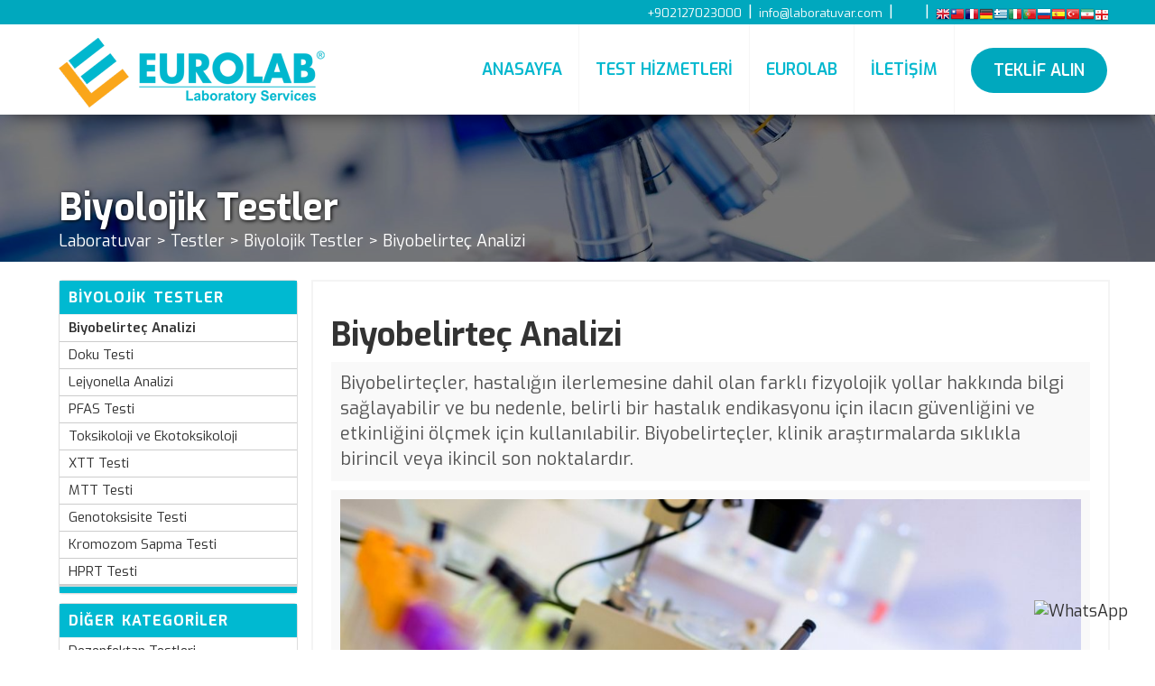

--- FILE ---
content_type: text/html; charset=UTF-8
request_url: https://www.labaratuar.com/testler/biyolojik/biyobelirtec-analizi/
body_size: 9614
content:
<!DOCTYPE html>
<html lang="tr">
<head>
<meta charset="utf-8">
<meta http-equiv="X-UA-Compatible" content="IE=edge">
<meta name="viewport" content="width=device-width, initial-scale=1">
<meta name="description" content="Biyobelirteçler, hastalığın ilerlemesine dahil olan farklı fizyolojik yollar hakkında bilgi sağlayabilir ve bu nedenle, belirli bir hastalık endikasyonu için ilacın güvenliğini ve etkinliğini ölçme... ">
<meta name="author" content="eurolab">
<meta name="keywords" content="Biyobelirteç Analizi, eurolab, laboratuvar, analiz, test, ölçüm, laboratuar, labratuvar, lab">

<meta property="og:url" content="https://www.labaratuar.com" />
<meta property="og:type" content="article" />
<meta property="og:title" content="Biyobelirteç Analizi" />
<meta property="og:description" content="Biyobelirteçler, hastalığın ilerlemesine dahil olan farklı fizyolojik yollar hakkında bilgi sağlayabilir ve bu nedenle, belirli bir hastalık endikasyonu için ilacın güvenliğini ve etkinliğini ölçme...">
<meta property="og:image" content="https://www.labaratuar.com/images/biyobelirtec-analizi.jpg" />

<base href="/">

<title>Biyobelirteç Analizi</title>

<link href="css/bootstrap.css?v=1.1.1" rel="stylesheet" media="all">
<link href="css/style.css?v=1.2.2" rel="stylesheet" media="all">
 
<link rel="shortcut icon" href="favicon.ico" type="image/x-icon">
<link rel="icon" href="favicon.ico" type="image/x-icon">
</head>

<body>
	
<nav id="nanav" class="navbar navbar-default navbar-fixed-top nanav" style="-webkit-box-shadow: 0px 12px 20px -14px rgba(0,0,0,0.75);
-moz-box-shadow: 0px 12px 20px -14px rgba(0,0,0,0.75);
box-shadow: 0px 12px 20px -14px rgba(0,0,0,0.75); border:none"  >
 <!--UST BANT -->
 <div class="ustbant hidden-sm hidden-xs">
<div class="container ustbantul" style="padding:0"> 

<ul class="list-inline unstyled-list">
<li><a href="#"><i class="fas fa-phone-alt"></i> +902127023000</a></li>
<li>|</li>  
<li><a href="/cdn-cgi/l/email-protection#c6afa8a0a986aaa7a4a9b4a7b2b3b0a7b4e8a5a9ab"><i class="fas fa-envelope"></i> <span class="__cf_email__" data-cfemail="99f0f7fff6d9f5f8fbf6ebf8edeceff8ebb7faf6f4">[email&#160;protected]</span></a></li>
   <li>|</li> 
  <li><a href="https://www.facebook.com/turcert" rel="nofollow" ><i class="fab fa-facebook-f"></i></a></li>
           <li><a href="https://www.twitter.com/turcert" rel="nofollow" ><i class="fab fa-twitter"></i></a></li>
           <li><a href="https://www.instagram.com/turcert" rel="nofollow" ><i class="fab fa-instagram"></i></a></li>
              <li><a href="https://www.linkedin.com/in/turcert" rel="nofollow" ><i class="fab fa-linkedin"></i></a></li>
			  <li>|</li>
<li id="lang-bar" style="padding-top:0"> 
<div style="float:right !important;bottom:0; margin:0; padding:0px;"><!-- GTranslate: https://gtranslate.io/ -->
<a href="#" onclick="if (!window.__cfRLUnblockHandlers) return false; doGTranslate('tr|en');return false;" title="English" class="gflag nturl" style="background-position:-0px -0px;" data-cf-modified-32c96afa801b6eae1950acbc-=""><img src="//gtranslate.net/flags/blank.png" height="16" width="16" alt="English" /></a><a href="#" onclick="if (!window.__cfRLUnblockHandlers) return false; doGTranslate('tr|zh-TW');return false;" title="Chinese (Traditional)" class="gflag nturl" style="background-position:-400px -0px;" data-cf-modified-32c96afa801b6eae1950acbc-=""><img src="//gtranslate.net/flags/blank.png" height="16" width="16" alt="Chinese (Traditional)" /></a><a href="#" onclick="if (!window.__cfRLUnblockHandlers) return false; doGTranslate('tr|fr');return false;" title="French" class="gflag nturl" style="background-position:-200px -100px;" data-cf-modified-32c96afa801b6eae1950acbc-=""><img src="//gtranslate.net/flags/blank.png" height="16" width="16" alt="French" /></a><a href="#" onclick="if (!window.__cfRLUnblockHandlers) return false; doGTranslate('tr|de');return false;" title="German" class="gflag nturl" style="background-position:-300px -100px;" data-cf-modified-32c96afa801b6eae1950acbc-=""><img src="//gtranslate.net/flags/blank.png" height="16" width="16" alt="German" /></a><a href="#" onclick="if (!window.__cfRLUnblockHandlers) return false; doGTranslate('tr|el');return false;" title="Greek" class="gflag nturl" style="background-position:-400px -100px;" data-cf-modified-32c96afa801b6eae1950acbc-=""><img src="//gtranslate.net/flags/blank.png" height="16" width="16" alt="Greek" /></a><a href="#" onclick="if (!window.__cfRLUnblockHandlers) return false; doGTranslate('tr|it');return false;" title="Italian" class="gflag nturl" style="background-position:-600px -100px;" data-cf-modified-32c96afa801b6eae1950acbc-=""><img src="//gtranslate.net/flags/blank.png" height="16" width="16" alt="Italian" /></a><a href="#" onclick="if (!window.__cfRLUnblockHandlers) return false; doGTranslate('tr|pt');return false;" title="Portuguese" class="gflag nturl" style="background-position:-300px -200px;" data-cf-modified-32c96afa801b6eae1950acbc-=""><img src="//gtranslate.net/flags/blank.png" height="16" width="16" alt="Portuguese" /></a><a href="#" onclick="if (!window.__cfRLUnblockHandlers) return false; doGTranslate('tr|ru');return false;" title="Russian" class="gflag nturl" style="background-position:-500px -200px;" data-cf-modified-32c96afa801b6eae1950acbc-=""><img src="//gtranslate.net/flags/blank.png" height="16" width="16" alt="Russian" /></a><a href="#" onclick="if (!window.__cfRLUnblockHandlers) return false; doGTranslate('tr|es');return false;" title="Spanish" class="gflag nturl" style="background-position:-600px -200px;" data-cf-modified-32c96afa801b6eae1950acbc-=""><img src="//gtranslate.net/flags/blank.png" height="16" width="16" alt="Spanish" /></a><a href="#" onclick="if (!window.__cfRLUnblockHandlers) return false; doGTranslate('tr|tr');return false;" title="Turkish" class="gflag nturl" style="background-position:-100px -500px;" data-cf-modified-32c96afa801b6eae1950acbc-=""><img src="//gtranslate.net/flags/blank.png" height="16" width="16" alt="Turkish" /></a><a href="#" onclick="if (!window.__cfRLUnblockHandlers) return false; doGTranslate('tr|fa');return false;" title="Persian" class="gflag nturl" style="background-position:-200px -500px;" data-cf-modified-32c96afa801b6eae1950acbc-=""><img src="//gtranslate.net/flags/blank.png" height="16" width="16" alt="Persian" /></a><a href="#" onclick="if (!window.__cfRLUnblockHandlers) return false; doGTranslate('tr|ka');return false;" title="Georgian" class="gflag nturl" style="background-position:-700px -600px;" data-cf-modified-32c96afa801b6eae1950acbc-=""><img src="//gtranslate.net/flags/blank.png" height="16" width="16" alt="Georgian" /></a>

<style type="text/css">

a.gflag {vertical-align:bottom; font-size:12px;padding:1px 0;background-repeat:no-repeat;background-image:url(//gtranslate.net/flags/16.png);}
a.gflag img {border:0;}
a.gflag:hover {background-image:url(//gtranslate.net/flags/16a.png);}

</style>

<script data-cfasync="false" src="/cdn-cgi/scripts/5c5dd728/cloudflare-static/email-decode.min.js"></script><script type="32c96afa801b6eae1950acbc-text/javascript">
/* <![CDATA[ */
function doGTranslate(lang_pair) {if(lang_pair.value)lang_pair=lang_pair.value;if(lang_pair=='')return;var lang=lang_pair.split('|')[1];var plang=location.pathname.split('/')[1];if(plang.length !=2 && plang.toLowerCase() != 'zh-cn' && plang.toLowerCase() != 'zh-tw')plang='tr';if(lang == 'tr')location.href=location.protocol+'//'+location.host+location.pathname.replace('/'+plang+'/', '/')+location.search;else location.href=location.protocol+'//'+location.host+'/'+lang+location.pathname.replace('/'+plang+'/', '/')+location.search;}
/* ]]> */
</script>
</div>
</li> 
</ul>  

</div> 
</div>   

 
<button class="navbar-toggle index-toggle" style="margin-top:16px" data-target=".js-navbar-collapse" onclick="if (!window.__cfRLUnblockHandlers) return false; openNav()" data-cf-modified-32c96afa801b6eae1950acbc-="">
  <span class="hamburger-line"></span>
  <span class="hamburger-line"></span>
  <span class="hamburger-line"></span>
</button>

	<style>
.navbar-toggle .hamburger-line {
  display: block;
  width: 30px;
  height: 5px;
  margin: 5px auto;
  background-color: #03B8CF; 
  transition: all 0.3s ease-in-out;
}
</style>

<div class="container-fluid" style="padding:0; margin:0; height:100px; background-color:#FFF;">
  
  
<div class="container" style="padding:0">

    <div class="navbar-header">
		<a class="navbar-brand navlogo" href="https://www.labaratuar.com"><img src="logo.png" alt="Laboratuvar" class="img-responsive"/></a>
	</div>

 
    <div class="collapse navbar-collapse js-navbar-collapse navbar-right ">
	

      <ul class="nav navbar-nav navbar-right">
        
		<li><a href="https://www.labaratuar.com" title="Laboratuvar">ANASAYFA</a></li>
		
		<!--TESTLER-->
         <li class="dropdown mega-dropdown">
          <a  class="dropdown-toggle" data-toggle="dropdown" role="button" aria-haspopup="true" aria-expanded="false">TEST HİZMETLERİ</a>
         	
			<ul class="dropdown-menu mega-dropdown-menu  animated fadeIn faster" >
		  
		  <div class="container menu-1" style="padding:20px 10px 10px 10px">
		  
		<!-- FIRST ROW-->  <div class="row is-table-row">

<div class="col-md-3 testlercol3">		

<a href="testler/medikal/" title="Medikal Ürün Testleri">		
<div class="col-sm-12 testler">
<div class="col-sm-3 imgdiv"><img class="img-responsive"  src="images/nav/medikal-testler.jpg" alt="Medikal Tıbbi Cihaz Testleri"></div>
<div class="col-sm-8 textdiv"><p>Medikal Testler</p></div>               
</div>
</a>				  

</div>	  

<div class="col-md-3 testlercol3">		
<a href="testler/koruyucu-giysi/" title="Koruyucu Giyecek Testleri">		
<div class="col-sm-12 testler">
<div class="col-sm-3 imgdiv"><img class="img-responsive"  src="images/nav/koruyucu-giysi-testleri.jpg" alt="Koruyucu Giysi Testleri"></div>
<div class="col-sm-9 textdiv"><p>Koruyucu Giysi Testleri</p></div>               				
</div>				
</a>
</div>	

<div class="col-md-3 testlercol3">		
<a href="testler/kimyasal/" title="Kimyasal Analizler">		
<div class="col-sm-12 testler">
<div class="col-sm-3 imgdiv"><img class="img-responsive"  src="images/nav/kimyasal-testler.jpg" alt="Kimyasal Test Laboratuvarı"></div>
<div class="col-sm-9 textdiv"><p>Kimyasal Testler</p></div>               				
</div>				
</a>
</div>	

<div class="col-md-3 testlercol3">		
<a href="testler/kozmetik/" title="Kimyasal Analizler">		
<div class="col-sm-12 testler">
<div class="col-sm-3 imgdiv"><img class="img-responsive"  src="images/nav/kozmetik-testleri.jpg" alt="Kimyasal Test Laboratuvarı"></div>
<div class="col-sm-9 textdiv"><p>Kozmetik Testleri</p></div>               				
</div>				
</a>
</div>	


	  
	</div><!-- FIRST ROW--> 
	
	
	<!-- SECOND ROW-->  <div class="row is-table-row">

<div class="col-md-3 testlercol3">		
<a href="testler/endustriyel/" title="Endüstriyel Analizler">		
<div class="col-sm-12 testler">
<div class="col-sm-3 imgdiv"><img class="img-responsive"  src="images/nav/endustriyel-testler.jpg" alt="Endüstriyel Test Laboratuvarı"></div>
<div class="col-sm-8 textdiv"><p>Endüstriyel Testler</p></div>               				
</div>				  
</a>
</div>	  

<div class="col-md-3 testlercol3">		
<a href="testler/askeri/" title="Askeri Analizler">		
<div class="col-sm-12 testler">
<div class="col-sm-3 imgdiv"><img class="img-responsive"  src="images/nav/askeri-testler.jpg" alt="Askeri Ürün Test Laboratuvarı"></div>
<div class="col-sm-9 textdiv"><p>Askeri Testler</p></div>               				
</div>				
</a>
</div>	

<div class="col-md-3 testlercol3">		
<a href="testler/covid-19/" title="COVID-19 Analizleri">		
<div class="col-sm-12 testler">
<div class="col-sm-3 imgdiv"><img class="img-responsive"  src="images/nav/covid-19-testleri.jpg" alt="COVID-19 Test Laboratuvarı"></div>
<div class="col-sm-9 textdiv"><p>COVID-19 Testleri</p></div>               				
</div>				
</a>
</div>	

<div class="col-md-3 testlercol3">		
<a href="testler/refrakter/" title="Refrakter Analizleri">		
<div class="col-sm-12 testler">
<div class="col-sm-3 imgdiv"><img class="img-responsive"  src="images/nav/refrakter-testleri.jpg" alt="Refrakter Test Laboratuvarı"></div>
<div class="col-sm-9 textdiv"><p>Refrakter Testleri</p></div>               				
</div>				
</a>
</div>	

	  
	</div><!--  SECOND ROW--> 
	
	<!-- THIRD ROW-->  <div class="row is-table-row">

<div class="col-md-3 testlercol3">		
<a href="testler/dezenfektan/" title="Dezenfektan Analizleri">		
<div class="col-sm-12 testler">
<div class="col-sm-3 imgdiv"><img class="img-responsive"  src="images/nav/dezenfektan-testleri.jpg" alt="Dezenfektan Test Laboratuvarı"></div>
<div class="col-sm-8 textdiv"><p>Dezenfektan Testleri</p></div>               				
</div>				  
</a>
</div>	  

<div class="col-md-3 testlercol3">		
<a href="testler/virusidal/" title="Virüsidal Analizler">		
<div class="col-sm-12 testler">
<div class="col-sm-3 imgdiv"><img class="img-responsive"  src="images/nav/virusidal-testleri.jpg" alt="Virüsidal Test Laboratuvarı"></div>
<div class="col-sm-9 textdiv"><p>Virüsidal Testler</p></div>               				
</div>				
</a>
</div>	

<div class="col-md-3 testlercol3">		
<a href="testler/biyolojik/" title="Biyolojik Analizler">		
<div class="col-sm-12 testler">
<div class="col-sm-3 imgdiv"><img class="img-responsive"  src="images/nav/biyolojik-testler.jpg" alt="Biyolojik Ürün Test Laboratuvarı"></div>
<div class="col-sm-9 textdiv"><p>Biyolojik Testler</p></div>               				
</div>				
</a>
</div>	

<div class="col-md-3 testlercol3">		
<a href="testler/mikrokimya/" title="Mikrokimya Testleri">		
<div class="col-sm-12 testler">
<div class="col-sm-3 imgdiv"><img class="img-responsive"  src="images/nav/mikrokimya-testleri.jpg" alt="Mikrokimya Test Laboratuvarı"></div>
<div class="col-sm-9 textdiv"><p>Mikrokimya Testleri</p></div>               				
</div>				
</a>
</div>	
		  
	  
	</div><!-- THIRD ROW--> 
	
	<!-- FOURTH ROW-->  <div class="row is-table-row">

<div class="col-md-3 testlercol3">		
<a href="testler/farmasotik/" title="Farmasotik Analizler">		
<div class="col-sm-12 testler">
<div class="col-sm-3 imgdiv"><img class="img-responsive"  src="images/nav/farmasotik-testleri.jpg" alt="Farmasotik Test Laboratuvarı"></div>
<div class="col-sm-8 textdiv"><p>Farmasötik Testler</p></div>               				
</div>				  
</a>
</div>	  

<div class="col-md-3 testlercol3">		
<a href="testler/mikrobiyoloji/" title="Mikrobiyolojik Analizler">		
<div class="col-sm-12 testler">
<div class="col-sm-3 imgdiv"><img class="img-responsive"  src="images/nav/mikrobiyoloji-testleri.jpg" alt="Mikrobiyoloji Test Laboratuvarı"></div>
<div class="col-sm-9 textdiv"><p>Mikrobiyoloji Testleri</p></div>               				
</div>				
</a>
</div>	

<div class="col-md-3 testlercol3">		
<a href="testler/astm/" title="ASTM Standart Analizleri">		
<div class="col-sm-12 testler">
<div class="col-sm-3 imgdiv"><img class="img-responsive"  src="images/nav/astm-testleri.jpg" alt="ASTM Test Laboratuvarı"></div>
<div class="col-sm-9 textdiv"><p>ASTM Testleri</p></div>               				
</div>				
</a>
</div>	

<div class="col-md-3 testlercol3">		
<a href="testler/mekanik/" title="Mekanik Analizler">		
<div class="col-sm-12 testler">
<div class="col-sm-3 imgdiv"><img class="img-responsive"  src="images/nav/mekanik-testler.jpg" alt="Mekanik Test Laboratuvarı"></div>
<div class="col-sm-9 textdiv"><p>Mekanik Testler</p></div>               				
</div>				
</a>
</div>	
	
	  
	</div><!-- FOURTH ROW--> 
	
	
		<!-- FIFTH ROW-->  <div class="row is-table-row">

<div class="col-md-3 testlercol3">		
<a href="testler/malzeme/" title="Malzeme Analizleri">		
<div class="col-sm-12 testler">
<div class="col-sm-3 imgdiv"><img class="img-responsive"  src="images/nav/malzeme-testleri.jpg" alt="Malzeme Test Laboratuvarı"></div>
<div class="col-sm-8 textdiv"><p>Malzeme Testleri</p></div>               				
</div>				  
</a>
</div>	  

<div class="col-md-3 testlercol3">		
<a href="testler/otomotiv/" title="Otomotiv Parça Analizleri">		
<div class="col-sm-12 testler">
<div class="col-sm-3 imgdiv"><img class="img-responsive"  src="images/nav/otomotiv-testleri.jpg" alt="Otomotiv Ürünleri Test Laboratuvarı"></div>
<div class="col-sm-9 textdiv"><p>Otomotiv Testleri</p></div>               				
</div>				
</a>
</div>	

<div class="col-md-3 testlercol3">		
<a href="testler/uygunluk/" title="Uygunluk Analizleri">		
<div class="col-sm-12 testler">
<div class="col-sm-3 imgdiv"><img class="img-responsive"  src="images/nav/uygunluk-testleri.jpg" alt="Ürün Uygunluk Test Laboratuvarı"></div>
<div class="col-sm-9 textdiv"><p>Uygunluk Testleri</p></div>               				
</div>				
</a>
</div>	

<div class="col-md-3 testlercol3">		
<a href="testler/ista/" title="ISTA Analizleri">		
<div class="col-sm-12 testler">
<div class="col-sm-3 imgdiv"><img class="img-responsive"  src="images/nav/ista-testleri.jpg" alt="ISTA Test Laboratuvarı"></div>
<div class="col-sm-9 textdiv"><p>ISTA Testleri</p></div>               				
</div>				
</a>
</div>	
	
	  
	</div><!-- FIFTH ROW--> 
	
	
		<!-- SIXTH ROW-->  <div class="row is-table-row">

<div class="col-md-3 testlercol3">		
<a href="testler/cevresel/" title="Çevresel Analizler">		
<div class="col-sm-12 testler">
<div class="col-sm-3 imgdiv"><img class="img-responsive"  src="images/nav/cevresel-testler.jpg" alt="Çevresel Test Laboratuvarı"></div>
<div class="col-sm-8 textdiv"><p>Çevresel Testler</p></div>               				
</div>				  
</a>
</div>	  

<div class="col-md-3 testlercol3">		
<a href="testler/tuketici-urunleri/" title="Türketici Ürünleri Analizleri">		
<div class="col-sm-12 testler">
<div class="col-sm-3 imgdiv"><img class="img-responsive"  src="images/nav/tuketici-urunleri-testleri.jpg" alt="Tüketici Ürünleri Analizleri"></div>
<div class="col-sm-9 textdiv"><p>Tüketici Ürünleri Testleri</p></div>               				
</div>				
</a>
</div>	

<div class="col-md-3 testlercol3">		
<a href="testler/elektronik-uygunluk/" title="Elektronik Cihaz Analizleri">		
<div class="col-sm-12 testler">
<div class="col-sm-3 imgdiv"><img class="img-responsive"  src="images/nav/elektronik-uygunluk-testleri.jpg" alt="Elektronik Cihaz Test Laboratuvarı"></div>
<div class="col-sm-9 textdiv"><p>Elektronik Uygunluk Testler</p></div>               				
</div>				
</a>
</div>	

<div class="col-md-3 testlercol3">		
<a href="testler/tekstil/" title="Tekstil Analizleri">		
<div class="col-sm-12 testler">
<div class="col-sm-3 imgdiv"><img class="img-responsive"  src="images/nav/tekstil-testleri.jpg" alt="Tekstil Test Laboratuvarı"></div>
<div class="col-sm-9 textdiv"><p>Tekstil Testleri</p></div>               				
</div>				
</a>
</div>	
	 
	  
	</div><!-- SIXTH ROW--> 
          
		  </div> <!-- CONTAINER-->
		  </ul>
		  
        </li>
		<!--TESTLER-->


		 
		
	<!--HAKKIMIZDA-->
  <li><a href="neden-eurolab">EUROLAB</a></li>
		<!--HAKKIMIZDA--> 
		  <li><a href="iletisim">İLETİŞİM</a></li>

		  <li><span class="btn btn-lg teklif-btn"><a href="basvuru">TEKLİF ALIN</a></span></li>
      
      </ul>

	  
   
   </div><!-- /.navbar-collapse -->








</div>


</div>
<!--UST BANT -->




    
    
        <script type="32c96afa801b6eae1950acbc-text/javascript">
	function openNav() {
    document.getElementById("mySidenav").style.height = "100%"; 
    // document.getElementById("flipkart-navbar").style.width = "50%";
}

function closeNav() {
    document.getElementById("mySidenav").style.height = "0";
}

	</script>
	
	<!-- My side Nav -->

<div id="mySidenav" class="sidenav">
<div class="container" onclick="if (!window.__cfRLUnblockHandlers) return false; closeNav()" style=" padding: 0;" data-cf-modified-32c96afa801b6eae1950acbc-="">
<p align="left" style="padding:20px"><img src="logo.png" width="250"  /></p>
<a href="javascript:void(0)" class="closebtn" >×</a>
</div>

<hr>

<div class="mobile-menu" > <!--- Mobil Menu -->
	
<a href="/">
ANASAYFA
</a>
		<hr>		
<a data-toggle="collapse" href="#b1">
TESTLER <i class="fas fa-caret-down"></i>
</a><hr>
<div id="b1" class="panel-collapse collapse" >
<ul class="list-group" style="height:200px; overflow:scroll">
<a href="testler/dezenfektan/"> <li>Dezenfektan Testleri</li></a>
<a href="testler/koruyucu-giysi/"><li>Koruyucu Giysi Testleri</li></a> 
<a href="testler/medikal/"><li>Medikal Testler</li></a> 
  <a href="testler/kimyasal/"><li>Kimyasal Testler</li></a>
  <a href="testler/kozmetik/"><li>Kozmetik Testleri</li></a>
 <a href="testler/virusidal/"> <li>Virüsidal Testleri</li></a>
<a href="testler/biyolojik/"><li>Biyolojik Testler</li></a>
   <a href="testler/mikrokimya/"><li>Mikrokimya Testleri</li></a>
<a href="testler/farmasotik/"><li>Farmasötik Testleri</li></a>
 <a href="testler/uygunluk/"><li>Uygunluk Testleri</li></a>
	<a href="testler/malzeme/"><li>Malzeme Testleri</li></a>
  <a href="testler/cevresel/"><li>Çevresel Testler</li></a>
  <a href="testler/mikrobiyoloji/"><li>Mikrobiyoloji Testleri</li></a>
  <a href="testler/astm/"><li>ASTM Testleri</li></a>
 <a href="testler/mekanik/"><li>Mekanik Testler</li></a>
 <a href="testler/covid-19/"><li>COVID-19 Testleri</li></a>
  <a href="testler/askeri/"><li>Askeri Testler</li></a>
<a href="testler/refrakter/"><li>Refrakter Testleri</li></a>
   <a href="testler/tuketici-urunleri/"><li>Tüketici Ürünleri Testleri</li></a>
   <a href="testler/tekstil/"><li>Tekstil Testleri</li></a>  
	<a href="testler/otomotiv/"><li>Otomotiv Testleri</li></a>
	<a href="testler/elektronik-uygunluk/"> <li>Elektronik Uygunluk Testleri</li></a>
 <a href="testler/ista/"><li>ISTA Testleri</li></a>
   <a href="testler/endustriyel/"><li>Endüstriyel Testler</li></a>
</ul>
</div>

<a href="akreditasyonlarimiz">AKREDİTASYONLARIMIZ</a>
<hr>
<a href="neden-eurolab">NEDEN EUROLAB?</a>
<hr>
<a href="kalite-politikasi">KALİTE POLİTİKASI</a>
<hr>			
<a href="gizlilik-politikasi">GİZLİLİK İLKESİ</a>
<hr>
<a href="basvuru">TEST BAŞVURUSU</a>
<hr>			
<a href="iletisim">
İLETİŞİM 
</a>

</div><!--- Mobil Menu -->


<hr class="style-two">
<p align="center" style="color:#00B9D1; font-size:13px">Her Hakkı Saklıdır. © 2020 EUROLAB </p>

</div>

	<!-- My side Nav -->
    
  </nav>

<div class="container-fluid" style="margin:90px 0px 0px 0px ; padding:0; background-color:#000">



<div class="first-images">

<img src="images/jenerik/biyolojik.jpg" title="Biyobelirteç Analizi"  alt="Biyobelirteç Analizi" class="img-responsive jenerik" style="display: block; width:100%">
<div class="overlay"></div>  
<div class="overlay-text">
<div class="container jenerik-a" >
<h1 class="over-h1">Biyolojik Testler</h1>


<ul class="list-inline jenerik-list" style="padding:0; margin:0"> 
<li><a href="/">Laboratuvar</a></li>
<li>></li>
<li><a href="test-hizmetleri">Testler</a></li>
<li>></li>
<li><a href="testler/biyolojik/">Biyolojik Testler</a></li>
<li>></li>
<li><a href="testler/biyolojik/biyobelirtec-analizi/">Biyobelirteç Analizi</a></li>
</ul>




</div>

</div>


</div>

</div>

		
		
		<div class="container col-9-margin">
		
		<div class="row">
		
<!--col-sm-9-->		
<div class="col-md-9 col-9-left col-md-push-3">
	


	

<div class="makale">
<h1 style=" font-weight:700">Biyobelirteç Analizi</h1>    
<p>Biyobelirteçler, hastalığın ilerlemesine dahil olan farklı fizyolojik yollar hakkında bilgi sağlayabilir ve bu nedenle, belirli bir hastalık endikasyonu için ilacın güvenliğini ve etkinliğini ölçmek için kullanılabilir. Biyobelirteçler, klinik araştırmalarda sıklıkla birincil veya ikincil son noktalardır.</p><p><img src="images/biyobelirtec-analizi.jpg" title="Biyobelirteç Analizi" alt="Biyobelirteç Analizi"  width="100%"/></p>
<p>EUROLAB'taki biyoanalitik laboratuvarı, plazma, serum, idrar, doku ve CSF gibi farklı matrislerdeki klinik öncesi ve klinik örneklerdeki biyobelirteçleri analiz etmek için yöntemler geliştirebilir ve doğrulayabilir. Geçtiğimiz 20 yıl içinde, LC / MS / MS, ELISA ve aktivite testleri kullanarak proteinler, peptidler ve karbonhidratlar gibi farklı biyobelirteçler için biyoanalitik yöntem geliştirme gerçekleştirdik. Laboratuvarımız, klinik öncesi çalışmalardan Faz I'den Faz IV'e kadar müşteriler tarafından kullanılan biyobelirteç analiz yöntemlerini geliştirmiştir. Laboratuvarımız bu yöntemleri farklı türler ve numune matrisleri için doğruladı ve ayrıca köprüleme deneyleri geliştirdi.</p>
<p>PBL ayrıca klinik öncesi biyobelirteç analizini de destekleyebilir. 14.000 metrekarelik bir vivaryumumuz var ve aynı tesiste hayvanları dozlayabilir, örnekleri toplayabilir ve örnekleri analiz edebiliriz.</p>
<h2>Mevcut Biyobelirteç Analitik Teknikleri</h2>
<ul>
<li>Yöntem Geliştirme ve Doğrulama</li>
<li>Klinik Öncesi ve Klinik Gelişimi Destekleyecek Analiz</li>
<li>ELISA ve Aktivite Tahlilleri</li>
<li>LC / MS / MS</li>
<li>Enstrümantasyon Detayları</li>
</ul></div>		
 
</div>	
<!--col-sm-9-->	  
			
			
			
			<!--Col-Md-3-->
<div class="col-md-3 col-md-pull-9">

  
  <div class="panel panel-default"> 
      <div class="panel-heading heading-active" style="background-color:#00B9D1"  data-toggle="collapse"  data-target="#collapse1">
        <h4 class="panel-title">
          <a>Biyolojik Testler</a>
        </h4>
      </div>
      <div id="collapse1" class="panel-collapse collapse in">
        <div class="panel-body">
		
		  <ul class="list-unstyled">

		  	    
		  <li><a href="testler/biyolojik/biyobelirtec-analizi/"><strong> Biyobelirteç Analizi</strong></a></li>

	 
	     
	
	  <li><a href="testler/biyolojik/doku-testi/">Doku Testi</a></li>
	  
	
	  <li><a href="testler/biyolojik/lejyonella-analizi/">Lejyonella Analizi</a></li>
	  
	
	  <li><a href="testler/biyolojik/pfas-testi/">PFAS Testi</a></li>
	  
	
	  <li><a href="testler/biyolojik/toksikoloji-ve-ekotoksikoloji/">Toksikoloji ve Ekotoksikoloji</a></li>
	  
	
	  <li><a href="testler/biyolojik/xtt-testi/">XTT Testi</a></li>
	  
	
	  <li><a href="testler/biyolojik/mtt-testi/">MTT Testi</a></li>
	  
	
	  <li><a href="testler/biyolojik/genotoksisite-testi/">Genotoksisite Testi</a></li>
	  
	
	  <li><a href="testler/biyolojik/kromozom-sapma-testi/">Kromozom Sapma Testi</a></li>
	  
	
	  <li><a href="testler/biyolojik/hprt-testi/">HPRT Testi</a></li>
	  
	
	  <li><a href="testler/biyolojik/kontaminasyon-testi/">Kontaminasyon Testi</a></li>
	  
	
	  <li><a href="testler/biyolojik/mikoplazma-testi/">Mikoplazma Testi</a></li>
	  
	
	  <li><a href="testler/biyolojik/sterilite-testleri/">Sterilite Testleri</a></li>
	  
	
	  <li><a href="testler/biyolojik/pirojenite-endotoksin-ve-monosit-aktivasyon-testi/">Pirojenite, Endotoksin ve Monosit Aktivasyon Testi</a></li>
	  
	
	  <li><a href="testler/biyolojik/viral-guvenlik-testleri/">Viral Güvenlik Testleri</a></li>
	  
	
	  <li><a href="testler/biyolojik/artik-dna-testi/">Artık DNA Testi</a></li>
	  
	
	  <li><a href="testler/biyolojik/biyoaktivite-ve-potens-testi/">Biyoaktivite ve Potens Testi</a></li>
	  
	
	  <li><a href="testler/biyolojik/anti-enfektif-ve-asi-zorlugu-testleri/">Anti-Enfektif ve Aşı Zorluğu Testleri</a></li>
	  
	
	  <li><a href="testler/biyolojik/kararlilik-testi/">Kararlılık Testi</a></li>
	  
	
	  <li><a href="testler/biyolojik/lot-birakma-testi/">Lot Bırakma Testi</a></li>
	  
	
	  <li><a href="testler/biyolojik/immunojenisite-testi/">İmmünojenisite Testi</a></li>
	  
	
	  <li><a href="testler/biyolojik/nab-testleri/">Nab Testleri</a></li>
	  
	
	  <li><a href="testler/biyolojik/pk-biyoanalizi/">PK Biyoanalizi</a></li>
	  
	
	  <li><a href="testler/biyolojik/metabolit-tanimlama-testi/">Metabolit Tanımlama Testi</a></li>
	  
	
	  <li><a href="testler/biyolojik/ilac-ve-biyoloji-icin-ich-stabilite-testi/">İlaç ve Biyoloji için ICH Stabilite Testi</a></li>
	  
	
	  <li><a href="testler/biyolojik/buyuk-molekul---kimlik-ve-saflik-testi/">Büyük Molekül - Kimlik ve Saflık Testi</a></li>
	  
	
	  <li><a href="testler/biyolojik/fizikokimyasal-ozellik-testleri/">Fizikokimyasal Özellik Testleri</a></li>
	  
	
	  <li><a href="testler/biyolojik/aatcc-tekstil-testleri/">AATCC Tekstil Testleri</a></li>
	  
	
	  <li><a href="testler/biyolojik/gida-ve-besin-takviyesi-testi/">Gıda ve Besin Takviyesi Testi</a></li>
	  
	
	  <li><a href="testler/biyolojik/mikrobiyoloji-testi/">Mikrobiyoloji Testi</a></li>
	  
	
	  <li><a href="testler/biyolojik/antimikrobiyal-cihaz-testi/">Antimikrobiyal Cihaz Testi</a></li>
	  
	
	  <li><a href="testler/biyolojik/biyolojik-gosterge-sterilite-testi/">Biyolojik Gösterge Sterilite Testi</a></li>
	  
	
	  <li><a href="testler/biyolojik/biyolojik-nufusun-dogrulama-testi/">Biyolojik Nüfusun Doğrulama Testi</a></li>
	  
		   
</ul> 
		
		</div>
      </div>
	  
	  <div class="panel-footer" style="background-color:#00B9D1"></div>
	  
    </div> 
	

	
	
    <div class="panel panel-default">
      <div class="panel-heading heading-active" style="background-color:#00B9D1" data-toggle="collapse" href="#collapse2">
        <h4 class="panel-title">
          <a>DİĞER KATEGORİLER</a>
        </h4>  
      </div>
      <div id="collapse2" class="panel-collapse collapse collapse in">
        <div class="panel-body">  
		<ul class="list-unstyled">

			
	  <li><a href="testler/dezenfektan/">Dezenfektan Testleri</a></li>
	  
	
	  <li><a href="testler/virusidal/">Virüsidal Testler</a></li>
	  
	
	  <li><a href="testler/biyolojik/">Biyolojik Testler</a></li>
	  
	
	  <li><a href="testler/mikrokimya/">Mikrokimya Testleri</a></li>
	  
	
	  <li><a href="testler/farmasotik/">Farmasötik Testleri</a></li>
	  
	
	  <li><a href="testler/uygunluk/">Uygunluk Testleri</a></li>
	  
	
	  <li><a href="testler/malzeme/">Malzeme Testleri</a></li>
	  
	
	  <li><a href="testler/cevresel/">Çevresel Testler</a></li>
	  
	
	  <li><a href="testler/mikrobiyoloji/">Mikrobiyoloji Testleri</a></li>
	  
	
	  <li><a href="testler/astm/">ASTM Testleri</a></li>
	  
	
	  <li><a href="testler/mekanik/">Mekanik Testler</a></li>
	  
	
	  <li><a href="testler/covid-19/">COVID-19 Testleri</a></li>
	  
	
	  <li><a href="testler/askeri/">Askeri Testler</a></li>
	  
	
	  <li><a href="testler/refrakter/">Refrakter Testleri</a></li>
	  
	
	  <li><a href="testler/tuketici-urunleri/">Tüketici Ürünleri Testleri</a></li>
	  
	
	  <li><a href="testler/tekstil/">Tekstil Testleri</a></li>
	  
	
	  <li><a href="testler/otomotiv/">Otomotiv Testleri</a></li>
	  
	
	  <li><a href="testler/elektronik-uygunluk/">Elektronik Uygunluk Testleri</a></li>
	  
	
	  <li><a href="testler/ista/">ISTA Testleri</a></li>
	  
	
	  <li><a href="testler/medikal/">Medikal Testler</a></li>
	  
	
	  <li><a href="testler/koruyucu-giysi/">Koruyucu Giysi Testleri</a></li>
	  
	
	  <li><a href="testler/kimyasal/">Kimyasal Testler</a></li>
	  
	
	  <li><a href="testler/kozmetik/">Kozmetik Testleri</a></li>
	  
	
	  <li><a href="testler/endustriyel/">Endüstriyel Testler</a></li>
	  
		
</ul> 
</div>
      </div>
	   <div class="panel-footer" style="background-color:#00B9D1"></div>
    </div>




<!-- Sol Liste-->
			
			</div><!--col-sm-3-->		
			<!--Col-Md-3-->
			
			
			</div><!--Row-->
			</div><!--Container-->


			
			
		
			<!--teklif isteyin-->      <div class="lab-footer-form ">
	 
    <div class="container" >
    <div class="row" style="padding-bottom:10px">
	 
	 

	<div class="col-md-4 hidden-sm hidden-xs" style="margin-top:50px"></div>
		 
		<div class="col-md-8">   
 <div class="col-sm-12 text-center"  ><h1>Hemen Teklif Alın</h1><p>Randevu almak, daha detaylı bilgi edinmek yada değerlendirme talep etmek için formumuzu doldurarak size ulaşmamızı isteyebilirsiniz. </p></div>
<form id="footer-basvuru-formu">
<div class="col-sm-6">
<div class="form-group"><input type="text" class="form-control randevu" id="adsoyadf" name="adsoyad" placeholder="Ad Soyad" required></div>
<div class="form-group"><input class="form-control randevu" type="email" id="emailf" name="email" placeholder="Email Adresiniz " required></div>
<div class="form-group"> <input class="form-control randevu" type="text" id="firmaadif" name="firmaadi" placeholder="Firma Adı" required></div>
<div class="form-group"> <input class="form-control randevu" type="text" id="firmaadresf" name="firmaadres" placeholder="Firma Adresi" required></div>
</div>    
<div class="col-sm-6">
<div class="form-group"> <input type="text" class="form-control randevu" id="personelf" name="personel" placeholder="Personel Sayısı" required></div>
<div class="form-group"> <input type="tel" class="form-control randevu" id="telf" name="tel" placeholder="Firma Telefon" required> </div>
<div class="form-group">
<select class="form-control randevu" name="pozisyon">
<option selected disabled>Pozisyonunuz</option>
<option value="Şirket Sahibi">Şirket Sahibi</option>
<option value="Sorumlu Müdür">Sorumlu Müdür</option>
<option value="Firma Çalışanı">Firma Çalışanı</option>
</select>
</div>

<div class="form-group">
<select class="form-control randevu" name="talebiniz">
<option selected disabled>Talebiniz</option>
<option value="Test">Test</option>
<option value="Ölçüm">Ölçüm</option>
<option value="Analiz">Analiz</option>
<option value="Diğer Hizmetler">Diğer Hizmetler</option>
</select>
</div>

</div>

<div class="col-sm-12">
<div class="form-group">
<textarea class="form-control randevu" name="mesajiniz" rows="4" placeholder="Mesajınız ...">
</textarea>
</div>
</div>

 <div class="col-sm-12">
 <div id="footer-basvuru-alindi"  style="display:none; color: #c8232c"></div>
 <div id="footer-bos-alan" style="color: #c8232c"></div>
 
 </div>


<div class="col-sm-6">
	<div class="g-recaptcha" data-sitekey="6LdvfiQaAAAAAIiRNK2bCjiqFTaQN4lzwx7P-G8c"></div>

</div>
<input type="hidden" name="bkey" value="o_k" />
</form>
		
	
		
		
		<div class="text-right" style="padding-right:14px"><button id="footer_basvur" class="btn teklif-btn-main">Talep Gönder</button></div>
		
		

		</div>
    
  
  </div>  </div>  </div>
<!--teklif isteyin-->
	 <!-- Footer  -->
        <div class="footer-main">
 <div class="container" style=" font-size:16px; padding-top:50px">
            <div class="row">
            
          <div class="col-md-4 col-sm-6 col-xs-12"> 
          <h3><img src="logo-beyaz.png" title="EUROLAB Akredite Laboratuvar Logo" class="img-responsive"/></h3>
  <p style="font-size:14px"><strong>EUROLAB</strong>, raporlama ve belgelendirme faaliyetlerini, <strong>Enterprise Accreditation Foundation (EAF)</strong> kuruluşundan sağladığı akreditasyona dayanarak sürdürmektedir. Enterprise Accreditation Foundation (EAF) ISO/IEC 17025 laboratuvar akreditasyon sağlayıcısı aynı zamanda; Birleşmiş Milletler (UN GLOBAL COMPACT) imzacısıdır.</p>

         </div>
           
           <div class="col-md-8">
           
           		 <div class="col-md-8 col-sm-6 col-xs-12" style="margin-top:30px" > 
          <div class="col-md-6" style="padding-left:0">
          <ul class="list-unstyled">
		  
 <li><a href="testler/dezenfektan/">Dezenfektan Testleri</a></li>
<li> <a href="testler/medikal/">Medikal Testler</a></li>
  <li><a href="testler/virusidal/">Virüsidal Testler</a></li>
   <li><a href="testler/kimyasal/">Kimyasal Testler</a></li>
    <li><a href="testler/biyolojik/">Biyolojik Testler</a></li>
    <li><a href="testler/mikrokimya/">Mikrokimya Testleri</a></li>
	  <li><a href="testler/malzeme/">Malzeme Testleri</a></li>
  <li><a href="testler/otomotiv/">Otomotiv Testleri</a></li>
 <li> <a href="testler/refrakter/">Refrakter Testleri</a></li>
  <li> <a href="testler/astm/">ASTM Testleri</a></li>
 
		  
          </ul>
          </div>
          <div class="col-md-6" style="padding-left:0">
          <ul class="list-unstyled">
 
 <li><a href="testler/koruyucu-giysi/">Koruyucu Giysi Testleri</a></li>
 <li><a href="testler/kozmetik/">Kozmetik Testleri</a></li>
  <li><a href="testler/farmasotik/">Farmasötik Testleri</a></li>
  <li><a href="testler/endustriyel/">Endüstriyel Testler</a></li>
   <li><a href="testler/covid-19/">Covid-19 Testleri</a></li>
 <li>  <a href="testler/askeri/">Askeri Testler</a></li>
	  <li><a href="testler/mikrobiyoloji/">Mikrobiyoloji Testleri</a></li>
	 <li><a href="testler/uygunluk/">Uygunluk Testleri</a></li>
 <li><a href="testler/elektronik-uygunluk/">Elektronik Uygunluk Testleri</a></li>
 <li><a href="testler/tekstil/">Tekstil Testleri</a></li>
		  
         </ul>  
         </div>
         </div>  
 



          <div class="col-md-4 col-sm-6 col-xs-12">
       <h1>Bize Ulaşın</h1>
      <ul class="list-unstyled">
	  
     <li>Mahmutbey Mahallesi</li>
<li>Dilmenler Cd, No: 2</li>
<li>Bağcılar, 34218</li>
<li>İstanbul, Türkiye</li>
       <li><i class="fas fa-phone"></i> 0 212 702 30 00</li>
	   <li><i class="fas fa-phone"></i> 0 212 702 00 00</li>
<li>	   <i class="far fa-envelope"></i> <a href="/cdn-cgi/l/email-protection" class="__cf_email__" data-cfemail="70191e161f301c11121f021104050611025e131f1d">[email&#160;protected]</a></li>
       </ul>
                 <ul class="list-inline" style="font-size:28px">
          <li><a href="https://www.facebook.com/turcert" rel="nofollow" ><i class="fab fa-facebook-f"></i></a></li>
           <li><a href="https://www.twitter.com/turcert" rel="nofollow" ><i class="fab fa-twitter"></i></a></li>
           <li><a href="https://www.instagram.com/turcert" rel="nofollow" ><i class="fab fa-instagram"></i></a></li>
              <li><a href="https://www.linkedin.com/in/turcert" rel="nofollow" ><i class="fab fa-linkedin"></i></a></li>
           </ul>

          </div>
            
            </div><!--col-8-->
            
            
            </div>
		
            </div>
        </div> 
		
		<div id="cover"></div>
		<div id="s-cover"></div>

  <div class="container-fluid" style=" background-color:#007E8F; color:#fff; font-size:14px">
            <div class="row">
            <div class="col-md-12 text-center" style="padding:10px">Copyright © 2020 | <a href="https://www.laboratuvar.com" style="color:#FFF" rel="nofollow" >EUROLAB Laboratory Services</a> | Her Hakkı Saklıdır.</div>
            </div>
            </div>
			
			<a href="https://wa.me/+905322810142" target="_blank" id="whatsapp-link">
  <img id="whatsapp-icon" src="https://eurolab.net/images/whatsapp-icon.png" alt="WhatsApp" />
</a>
 
 	<script data-cfasync="false" src="/cdn-cgi/scripts/5c5dd728/cloudflare-static/email-decode.min.js"></script><script src="https://kit.fontawesome.com/f0af79dc80.js" crossorigin="anonymous" type="32c96afa801b6eae1950acbc-text/javascript"></script>
        
        <script src="js/jquery-3.3.1.min.js?v=1.1.1" type="32c96afa801b6eae1950acbc-text/javascript"></script>
        <script src="js/bootstrap.min.js" type="32c96afa801b6eae1950acbc-text/javascript"></script>
		<script src="https://www.google.com/recaptcha/api.js" async defer type="32c96afa801b6eae1950acbc-text/javascript"></script>
		
		<script type="32c96afa801b6eae1950acbc-text/javascript">

		
		 /* Footer_Başvuru */
$("#footer_basvur").click(function () {
	var emailf = $('#emailf').val();
if($('#adsoyadf').val() == '' || IsEmail(emailf)==false ||  $('#telf').val() == '' || $('#firmaadif').val() == '')
 { $('#footer-bos-alan').text('Lütfen gerekli alanları boş bırakmayınız ve geçerli bir email adresi yazınız. '); }
else { var values = $("#footer-basvuru-formu").serialize(); $('#footer-basvuru-alindi').empty();  $('#footer-bos-alan').empty();
 var $btn = $(this);
            $btn.prop("disabled", true).html('<span class="loading-dots">Gönderiliyor<span>.</span><span>.</span><span>.</span></span>');
$.ajax({
        url: "basvuru-alindi.php",
        type: "post",
        data: values , 
        success: function (html) {	
		    $('#footer-basvuru-alindi').append(html); 
			 $('#footer-basvuru-alindi').show(); 
			 $btn.prop("disabled", false).text("Mesaj Gönder");	
        },
        error: function(jqXHR, textStatus, errorThrown) {
           alert(textStatus, errorThrown);
		   $btn.prop("disabled", false).text("Mesaj Gönder");	
        }  


   });    }/*else*/  }); 
   
  
  function IsEmail(email) {
        var regex = /^([a-zA-Z0-9_\.\-\+])+\@(([a-zA-Z0-9\-])+\.)+([a-zA-Z0-9]{2,4})+$/;
        if(!regex.test(email)) {
           return false;
  }else{
           return true;
  }
  }
   
   
	/* Footer_Başvuru */
	
	</script>


<!-- Global site tag (gtag.js) - Google Analytics -->
<script async src="https://www.googletagmanager.com/gtag/js?id=G-RPV2CPVYLX" type="32c96afa801b6eae1950acbc-text/javascript"></script>
<script type="32c96afa801b6eae1950acbc-text/javascript">
  window.dataLayer = window.dataLayer || [];
  function gtag(){dataLayer.push(arguments);}
  gtag('js', new Date());

  gtag('config', 'G-RPV2CPVYLX');
</script>		
		
		<script type="32c96afa801b6eae1950acbc-text/javascript">
		
		$(document).ready(function() {
		
		
		 $(".dropdown").hover(            
       
	   function() {	 
            $('.dropdown-menu', this).not('.in .dropdown-menu').stop(true,true).show();
            $(this).toggleClass('open'); 
	        $('#cover').show();
					
        },
		
        function() {
            $('.dropdown-menu', this).not('.in .dropdown-menu').stop(true,true).hide();
            $(this).toggleClass('open');     
			 $('#cover').hide();	

	
        } );
		
	
		});
		
        </script>

    <script src="/cdn-cgi/scripts/7d0fa10a/cloudflare-static/rocket-loader.min.js" data-cf-settings="32c96afa801b6eae1950acbc-|49" defer></script><script defer src="https://static.cloudflareinsights.com/beacon.min.js/vcd15cbe7772f49c399c6a5babf22c1241717689176015" integrity="sha512-ZpsOmlRQV6y907TI0dKBHq9Md29nnaEIPlkf84rnaERnq6zvWvPUqr2ft8M1aS28oN72PdrCzSjY4U6VaAw1EQ==" data-cf-beacon='{"version":"2024.11.0","token":"05d4e678e3a347928e59ab7a58c4e867","r":1,"server_timing":{"name":{"cfCacheStatus":true,"cfEdge":true,"cfExtPri":true,"cfL4":true,"cfOrigin":true,"cfSpeedBrain":true},"location_startswith":null}}' crossorigin="anonymous"></script>
</body>

</html>

--- FILE ---
content_type: text/html; charset=utf-8
request_url: https://www.google.com/recaptcha/api2/anchor?ar=1&k=6LdvfiQaAAAAAIiRNK2bCjiqFTaQN4lzwx7P-G8c&co=aHR0cHM6Ly93d3cubGFiYXJhdHVhci5jb206NDQz&hl=en&v=N67nZn4AqZkNcbeMu4prBgzg&size=normal&anchor-ms=20000&execute-ms=30000&cb=hlmw7y80m33s
body_size: 49269
content:
<!DOCTYPE HTML><html dir="ltr" lang="en"><head><meta http-equiv="Content-Type" content="text/html; charset=UTF-8">
<meta http-equiv="X-UA-Compatible" content="IE=edge">
<title>reCAPTCHA</title>
<style type="text/css">
/* cyrillic-ext */
@font-face {
  font-family: 'Roboto';
  font-style: normal;
  font-weight: 400;
  font-stretch: 100%;
  src: url(//fonts.gstatic.com/s/roboto/v48/KFO7CnqEu92Fr1ME7kSn66aGLdTylUAMa3GUBHMdazTgWw.woff2) format('woff2');
  unicode-range: U+0460-052F, U+1C80-1C8A, U+20B4, U+2DE0-2DFF, U+A640-A69F, U+FE2E-FE2F;
}
/* cyrillic */
@font-face {
  font-family: 'Roboto';
  font-style: normal;
  font-weight: 400;
  font-stretch: 100%;
  src: url(//fonts.gstatic.com/s/roboto/v48/KFO7CnqEu92Fr1ME7kSn66aGLdTylUAMa3iUBHMdazTgWw.woff2) format('woff2');
  unicode-range: U+0301, U+0400-045F, U+0490-0491, U+04B0-04B1, U+2116;
}
/* greek-ext */
@font-face {
  font-family: 'Roboto';
  font-style: normal;
  font-weight: 400;
  font-stretch: 100%;
  src: url(//fonts.gstatic.com/s/roboto/v48/KFO7CnqEu92Fr1ME7kSn66aGLdTylUAMa3CUBHMdazTgWw.woff2) format('woff2');
  unicode-range: U+1F00-1FFF;
}
/* greek */
@font-face {
  font-family: 'Roboto';
  font-style: normal;
  font-weight: 400;
  font-stretch: 100%;
  src: url(//fonts.gstatic.com/s/roboto/v48/KFO7CnqEu92Fr1ME7kSn66aGLdTylUAMa3-UBHMdazTgWw.woff2) format('woff2');
  unicode-range: U+0370-0377, U+037A-037F, U+0384-038A, U+038C, U+038E-03A1, U+03A3-03FF;
}
/* math */
@font-face {
  font-family: 'Roboto';
  font-style: normal;
  font-weight: 400;
  font-stretch: 100%;
  src: url(//fonts.gstatic.com/s/roboto/v48/KFO7CnqEu92Fr1ME7kSn66aGLdTylUAMawCUBHMdazTgWw.woff2) format('woff2');
  unicode-range: U+0302-0303, U+0305, U+0307-0308, U+0310, U+0312, U+0315, U+031A, U+0326-0327, U+032C, U+032F-0330, U+0332-0333, U+0338, U+033A, U+0346, U+034D, U+0391-03A1, U+03A3-03A9, U+03B1-03C9, U+03D1, U+03D5-03D6, U+03F0-03F1, U+03F4-03F5, U+2016-2017, U+2034-2038, U+203C, U+2040, U+2043, U+2047, U+2050, U+2057, U+205F, U+2070-2071, U+2074-208E, U+2090-209C, U+20D0-20DC, U+20E1, U+20E5-20EF, U+2100-2112, U+2114-2115, U+2117-2121, U+2123-214F, U+2190, U+2192, U+2194-21AE, U+21B0-21E5, U+21F1-21F2, U+21F4-2211, U+2213-2214, U+2216-22FF, U+2308-230B, U+2310, U+2319, U+231C-2321, U+2336-237A, U+237C, U+2395, U+239B-23B7, U+23D0, U+23DC-23E1, U+2474-2475, U+25AF, U+25B3, U+25B7, U+25BD, U+25C1, U+25CA, U+25CC, U+25FB, U+266D-266F, U+27C0-27FF, U+2900-2AFF, U+2B0E-2B11, U+2B30-2B4C, U+2BFE, U+3030, U+FF5B, U+FF5D, U+1D400-1D7FF, U+1EE00-1EEFF;
}
/* symbols */
@font-face {
  font-family: 'Roboto';
  font-style: normal;
  font-weight: 400;
  font-stretch: 100%;
  src: url(//fonts.gstatic.com/s/roboto/v48/KFO7CnqEu92Fr1ME7kSn66aGLdTylUAMaxKUBHMdazTgWw.woff2) format('woff2');
  unicode-range: U+0001-000C, U+000E-001F, U+007F-009F, U+20DD-20E0, U+20E2-20E4, U+2150-218F, U+2190, U+2192, U+2194-2199, U+21AF, U+21E6-21F0, U+21F3, U+2218-2219, U+2299, U+22C4-22C6, U+2300-243F, U+2440-244A, U+2460-24FF, U+25A0-27BF, U+2800-28FF, U+2921-2922, U+2981, U+29BF, U+29EB, U+2B00-2BFF, U+4DC0-4DFF, U+FFF9-FFFB, U+10140-1018E, U+10190-1019C, U+101A0, U+101D0-101FD, U+102E0-102FB, U+10E60-10E7E, U+1D2C0-1D2D3, U+1D2E0-1D37F, U+1F000-1F0FF, U+1F100-1F1AD, U+1F1E6-1F1FF, U+1F30D-1F30F, U+1F315, U+1F31C, U+1F31E, U+1F320-1F32C, U+1F336, U+1F378, U+1F37D, U+1F382, U+1F393-1F39F, U+1F3A7-1F3A8, U+1F3AC-1F3AF, U+1F3C2, U+1F3C4-1F3C6, U+1F3CA-1F3CE, U+1F3D4-1F3E0, U+1F3ED, U+1F3F1-1F3F3, U+1F3F5-1F3F7, U+1F408, U+1F415, U+1F41F, U+1F426, U+1F43F, U+1F441-1F442, U+1F444, U+1F446-1F449, U+1F44C-1F44E, U+1F453, U+1F46A, U+1F47D, U+1F4A3, U+1F4B0, U+1F4B3, U+1F4B9, U+1F4BB, U+1F4BF, U+1F4C8-1F4CB, U+1F4D6, U+1F4DA, U+1F4DF, U+1F4E3-1F4E6, U+1F4EA-1F4ED, U+1F4F7, U+1F4F9-1F4FB, U+1F4FD-1F4FE, U+1F503, U+1F507-1F50B, U+1F50D, U+1F512-1F513, U+1F53E-1F54A, U+1F54F-1F5FA, U+1F610, U+1F650-1F67F, U+1F687, U+1F68D, U+1F691, U+1F694, U+1F698, U+1F6AD, U+1F6B2, U+1F6B9-1F6BA, U+1F6BC, U+1F6C6-1F6CF, U+1F6D3-1F6D7, U+1F6E0-1F6EA, U+1F6F0-1F6F3, U+1F6F7-1F6FC, U+1F700-1F7FF, U+1F800-1F80B, U+1F810-1F847, U+1F850-1F859, U+1F860-1F887, U+1F890-1F8AD, U+1F8B0-1F8BB, U+1F8C0-1F8C1, U+1F900-1F90B, U+1F93B, U+1F946, U+1F984, U+1F996, U+1F9E9, U+1FA00-1FA6F, U+1FA70-1FA7C, U+1FA80-1FA89, U+1FA8F-1FAC6, U+1FACE-1FADC, U+1FADF-1FAE9, U+1FAF0-1FAF8, U+1FB00-1FBFF;
}
/* vietnamese */
@font-face {
  font-family: 'Roboto';
  font-style: normal;
  font-weight: 400;
  font-stretch: 100%;
  src: url(//fonts.gstatic.com/s/roboto/v48/KFO7CnqEu92Fr1ME7kSn66aGLdTylUAMa3OUBHMdazTgWw.woff2) format('woff2');
  unicode-range: U+0102-0103, U+0110-0111, U+0128-0129, U+0168-0169, U+01A0-01A1, U+01AF-01B0, U+0300-0301, U+0303-0304, U+0308-0309, U+0323, U+0329, U+1EA0-1EF9, U+20AB;
}
/* latin-ext */
@font-face {
  font-family: 'Roboto';
  font-style: normal;
  font-weight: 400;
  font-stretch: 100%;
  src: url(//fonts.gstatic.com/s/roboto/v48/KFO7CnqEu92Fr1ME7kSn66aGLdTylUAMa3KUBHMdazTgWw.woff2) format('woff2');
  unicode-range: U+0100-02BA, U+02BD-02C5, U+02C7-02CC, U+02CE-02D7, U+02DD-02FF, U+0304, U+0308, U+0329, U+1D00-1DBF, U+1E00-1E9F, U+1EF2-1EFF, U+2020, U+20A0-20AB, U+20AD-20C0, U+2113, U+2C60-2C7F, U+A720-A7FF;
}
/* latin */
@font-face {
  font-family: 'Roboto';
  font-style: normal;
  font-weight: 400;
  font-stretch: 100%;
  src: url(//fonts.gstatic.com/s/roboto/v48/KFO7CnqEu92Fr1ME7kSn66aGLdTylUAMa3yUBHMdazQ.woff2) format('woff2');
  unicode-range: U+0000-00FF, U+0131, U+0152-0153, U+02BB-02BC, U+02C6, U+02DA, U+02DC, U+0304, U+0308, U+0329, U+2000-206F, U+20AC, U+2122, U+2191, U+2193, U+2212, U+2215, U+FEFF, U+FFFD;
}
/* cyrillic-ext */
@font-face {
  font-family: 'Roboto';
  font-style: normal;
  font-weight: 500;
  font-stretch: 100%;
  src: url(//fonts.gstatic.com/s/roboto/v48/KFO7CnqEu92Fr1ME7kSn66aGLdTylUAMa3GUBHMdazTgWw.woff2) format('woff2');
  unicode-range: U+0460-052F, U+1C80-1C8A, U+20B4, U+2DE0-2DFF, U+A640-A69F, U+FE2E-FE2F;
}
/* cyrillic */
@font-face {
  font-family: 'Roboto';
  font-style: normal;
  font-weight: 500;
  font-stretch: 100%;
  src: url(//fonts.gstatic.com/s/roboto/v48/KFO7CnqEu92Fr1ME7kSn66aGLdTylUAMa3iUBHMdazTgWw.woff2) format('woff2');
  unicode-range: U+0301, U+0400-045F, U+0490-0491, U+04B0-04B1, U+2116;
}
/* greek-ext */
@font-face {
  font-family: 'Roboto';
  font-style: normal;
  font-weight: 500;
  font-stretch: 100%;
  src: url(//fonts.gstatic.com/s/roboto/v48/KFO7CnqEu92Fr1ME7kSn66aGLdTylUAMa3CUBHMdazTgWw.woff2) format('woff2');
  unicode-range: U+1F00-1FFF;
}
/* greek */
@font-face {
  font-family: 'Roboto';
  font-style: normal;
  font-weight: 500;
  font-stretch: 100%;
  src: url(//fonts.gstatic.com/s/roboto/v48/KFO7CnqEu92Fr1ME7kSn66aGLdTylUAMa3-UBHMdazTgWw.woff2) format('woff2');
  unicode-range: U+0370-0377, U+037A-037F, U+0384-038A, U+038C, U+038E-03A1, U+03A3-03FF;
}
/* math */
@font-face {
  font-family: 'Roboto';
  font-style: normal;
  font-weight: 500;
  font-stretch: 100%;
  src: url(//fonts.gstatic.com/s/roboto/v48/KFO7CnqEu92Fr1ME7kSn66aGLdTylUAMawCUBHMdazTgWw.woff2) format('woff2');
  unicode-range: U+0302-0303, U+0305, U+0307-0308, U+0310, U+0312, U+0315, U+031A, U+0326-0327, U+032C, U+032F-0330, U+0332-0333, U+0338, U+033A, U+0346, U+034D, U+0391-03A1, U+03A3-03A9, U+03B1-03C9, U+03D1, U+03D5-03D6, U+03F0-03F1, U+03F4-03F5, U+2016-2017, U+2034-2038, U+203C, U+2040, U+2043, U+2047, U+2050, U+2057, U+205F, U+2070-2071, U+2074-208E, U+2090-209C, U+20D0-20DC, U+20E1, U+20E5-20EF, U+2100-2112, U+2114-2115, U+2117-2121, U+2123-214F, U+2190, U+2192, U+2194-21AE, U+21B0-21E5, U+21F1-21F2, U+21F4-2211, U+2213-2214, U+2216-22FF, U+2308-230B, U+2310, U+2319, U+231C-2321, U+2336-237A, U+237C, U+2395, U+239B-23B7, U+23D0, U+23DC-23E1, U+2474-2475, U+25AF, U+25B3, U+25B7, U+25BD, U+25C1, U+25CA, U+25CC, U+25FB, U+266D-266F, U+27C0-27FF, U+2900-2AFF, U+2B0E-2B11, U+2B30-2B4C, U+2BFE, U+3030, U+FF5B, U+FF5D, U+1D400-1D7FF, U+1EE00-1EEFF;
}
/* symbols */
@font-face {
  font-family: 'Roboto';
  font-style: normal;
  font-weight: 500;
  font-stretch: 100%;
  src: url(//fonts.gstatic.com/s/roboto/v48/KFO7CnqEu92Fr1ME7kSn66aGLdTylUAMaxKUBHMdazTgWw.woff2) format('woff2');
  unicode-range: U+0001-000C, U+000E-001F, U+007F-009F, U+20DD-20E0, U+20E2-20E4, U+2150-218F, U+2190, U+2192, U+2194-2199, U+21AF, U+21E6-21F0, U+21F3, U+2218-2219, U+2299, U+22C4-22C6, U+2300-243F, U+2440-244A, U+2460-24FF, U+25A0-27BF, U+2800-28FF, U+2921-2922, U+2981, U+29BF, U+29EB, U+2B00-2BFF, U+4DC0-4DFF, U+FFF9-FFFB, U+10140-1018E, U+10190-1019C, U+101A0, U+101D0-101FD, U+102E0-102FB, U+10E60-10E7E, U+1D2C0-1D2D3, U+1D2E0-1D37F, U+1F000-1F0FF, U+1F100-1F1AD, U+1F1E6-1F1FF, U+1F30D-1F30F, U+1F315, U+1F31C, U+1F31E, U+1F320-1F32C, U+1F336, U+1F378, U+1F37D, U+1F382, U+1F393-1F39F, U+1F3A7-1F3A8, U+1F3AC-1F3AF, U+1F3C2, U+1F3C4-1F3C6, U+1F3CA-1F3CE, U+1F3D4-1F3E0, U+1F3ED, U+1F3F1-1F3F3, U+1F3F5-1F3F7, U+1F408, U+1F415, U+1F41F, U+1F426, U+1F43F, U+1F441-1F442, U+1F444, U+1F446-1F449, U+1F44C-1F44E, U+1F453, U+1F46A, U+1F47D, U+1F4A3, U+1F4B0, U+1F4B3, U+1F4B9, U+1F4BB, U+1F4BF, U+1F4C8-1F4CB, U+1F4D6, U+1F4DA, U+1F4DF, U+1F4E3-1F4E6, U+1F4EA-1F4ED, U+1F4F7, U+1F4F9-1F4FB, U+1F4FD-1F4FE, U+1F503, U+1F507-1F50B, U+1F50D, U+1F512-1F513, U+1F53E-1F54A, U+1F54F-1F5FA, U+1F610, U+1F650-1F67F, U+1F687, U+1F68D, U+1F691, U+1F694, U+1F698, U+1F6AD, U+1F6B2, U+1F6B9-1F6BA, U+1F6BC, U+1F6C6-1F6CF, U+1F6D3-1F6D7, U+1F6E0-1F6EA, U+1F6F0-1F6F3, U+1F6F7-1F6FC, U+1F700-1F7FF, U+1F800-1F80B, U+1F810-1F847, U+1F850-1F859, U+1F860-1F887, U+1F890-1F8AD, U+1F8B0-1F8BB, U+1F8C0-1F8C1, U+1F900-1F90B, U+1F93B, U+1F946, U+1F984, U+1F996, U+1F9E9, U+1FA00-1FA6F, U+1FA70-1FA7C, U+1FA80-1FA89, U+1FA8F-1FAC6, U+1FACE-1FADC, U+1FADF-1FAE9, U+1FAF0-1FAF8, U+1FB00-1FBFF;
}
/* vietnamese */
@font-face {
  font-family: 'Roboto';
  font-style: normal;
  font-weight: 500;
  font-stretch: 100%;
  src: url(//fonts.gstatic.com/s/roboto/v48/KFO7CnqEu92Fr1ME7kSn66aGLdTylUAMa3OUBHMdazTgWw.woff2) format('woff2');
  unicode-range: U+0102-0103, U+0110-0111, U+0128-0129, U+0168-0169, U+01A0-01A1, U+01AF-01B0, U+0300-0301, U+0303-0304, U+0308-0309, U+0323, U+0329, U+1EA0-1EF9, U+20AB;
}
/* latin-ext */
@font-face {
  font-family: 'Roboto';
  font-style: normal;
  font-weight: 500;
  font-stretch: 100%;
  src: url(//fonts.gstatic.com/s/roboto/v48/KFO7CnqEu92Fr1ME7kSn66aGLdTylUAMa3KUBHMdazTgWw.woff2) format('woff2');
  unicode-range: U+0100-02BA, U+02BD-02C5, U+02C7-02CC, U+02CE-02D7, U+02DD-02FF, U+0304, U+0308, U+0329, U+1D00-1DBF, U+1E00-1E9F, U+1EF2-1EFF, U+2020, U+20A0-20AB, U+20AD-20C0, U+2113, U+2C60-2C7F, U+A720-A7FF;
}
/* latin */
@font-face {
  font-family: 'Roboto';
  font-style: normal;
  font-weight: 500;
  font-stretch: 100%;
  src: url(//fonts.gstatic.com/s/roboto/v48/KFO7CnqEu92Fr1ME7kSn66aGLdTylUAMa3yUBHMdazQ.woff2) format('woff2');
  unicode-range: U+0000-00FF, U+0131, U+0152-0153, U+02BB-02BC, U+02C6, U+02DA, U+02DC, U+0304, U+0308, U+0329, U+2000-206F, U+20AC, U+2122, U+2191, U+2193, U+2212, U+2215, U+FEFF, U+FFFD;
}
/* cyrillic-ext */
@font-face {
  font-family: 'Roboto';
  font-style: normal;
  font-weight: 900;
  font-stretch: 100%;
  src: url(//fonts.gstatic.com/s/roboto/v48/KFO7CnqEu92Fr1ME7kSn66aGLdTylUAMa3GUBHMdazTgWw.woff2) format('woff2');
  unicode-range: U+0460-052F, U+1C80-1C8A, U+20B4, U+2DE0-2DFF, U+A640-A69F, U+FE2E-FE2F;
}
/* cyrillic */
@font-face {
  font-family: 'Roboto';
  font-style: normal;
  font-weight: 900;
  font-stretch: 100%;
  src: url(//fonts.gstatic.com/s/roboto/v48/KFO7CnqEu92Fr1ME7kSn66aGLdTylUAMa3iUBHMdazTgWw.woff2) format('woff2');
  unicode-range: U+0301, U+0400-045F, U+0490-0491, U+04B0-04B1, U+2116;
}
/* greek-ext */
@font-face {
  font-family: 'Roboto';
  font-style: normal;
  font-weight: 900;
  font-stretch: 100%;
  src: url(//fonts.gstatic.com/s/roboto/v48/KFO7CnqEu92Fr1ME7kSn66aGLdTylUAMa3CUBHMdazTgWw.woff2) format('woff2');
  unicode-range: U+1F00-1FFF;
}
/* greek */
@font-face {
  font-family: 'Roboto';
  font-style: normal;
  font-weight: 900;
  font-stretch: 100%;
  src: url(//fonts.gstatic.com/s/roboto/v48/KFO7CnqEu92Fr1ME7kSn66aGLdTylUAMa3-UBHMdazTgWw.woff2) format('woff2');
  unicode-range: U+0370-0377, U+037A-037F, U+0384-038A, U+038C, U+038E-03A1, U+03A3-03FF;
}
/* math */
@font-face {
  font-family: 'Roboto';
  font-style: normal;
  font-weight: 900;
  font-stretch: 100%;
  src: url(//fonts.gstatic.com/s/roboto/v48/KFO7CnqEu92Fr1ME7kSn66aGLdTylUAMawCUBHMdazTgWw.woff2) format('woff2');
  unicode-range: U+0302-0303, U+0305, U+0307-0308, U+0310, U+0312, U+0315, U+031A, U+0326-0327, U+032C, U+032F-0330, U+0332-0333, U+0338, U+033A, U+0346, U+034D, U+0391-03A1, U+03A3-03A9, U+03B1-03C9, U+03D1, U+03D5-03D6, U+03F0-03F1, U+03F4-03F5, U+2016-2017, U+2034-2038, U+203C, U+2040, U+2043, U+2047, U+2050, U+2057, U+205F, U+2070-2071, U+2074-208E, U+2090-209C, U+20D0-20DC, U+20E1, U+20E5-20EF, U+2100-2112, U+2114-2115, U+2117-2121, U+2123-214F, U+2190, U+2192, U+2194-21AE, U+21B0-21E5, U+21F1-21F2, U+21F4-2211, U+2213-2214, U+2216-22FF, U+2308-230B, U+2310, U+2319, U+231C-2321, U+2336-237A, U+237C, U+2395, U+239B-23B7, U+23D0, U+23DC-23E1, U+2474-2475, U+25AF, U+25B3, U+25B7, U+25BD, U+25C1, U+25CA, U+25CC, U+25FB, U+266D-266F, U+27C0-27FF, U+2900-2AFF, U+2B0E-2B11, U+2B30-2B4C, U+2BFE, U+3030, U+FF5B, U+FF5D, U+1D400-1D7FF, U+1EE00-1EEFF;
}
/* symbols */
@font-face {
  font-family: 'Roboto';
  font-style: normal;
  font-weight: 900;
  font-stretch: 100%;
  src: url(//fonts.gstatic.com/s/roboto/v48/KFO7CnqEu92Fr1ME7kSn66aGLdTylUAMaxKUBHMdazTgWw.woff2) format('woff2');
  unicode-range: U+0001-000C, U+000E-001F, U+007F-009F, U+20DD-20E0, U+20E2-20E4, U+2150-218F, U+2190, U+2192, U+2194-2199, U+21AF, U+21E6-21F0, U+21F3, U+2218-2219, U+2299, U+22C4-22C6, U+2300-243F, U+2440-244A, U+2460-24FF, U+25A0-27BF, U+2800-28FF, U+2921-2922, U+2981, U+29BF, U+29EB, U+2B00-2BFF, U+4DC0-4DFF, U+FFF9-FFFB, U+10140-1018E, U+10190-1019C, U+101A0, U+101D0-101FD, U+102E0-102FB, U+10E60-10E7E, U+1D2C0-1D2D3, U+1D2E0-1D37F, U+1F000-1F0FF, U+1F100-1F1AD, U+1F1E6-1F1FF, U+1F30D-1F30F, U+1F315, U+1F31C, U+1F31E, U+1F320-1F32C, U+1F336, U+1F378, U+1F37D, U+1F382, U+1F393-1F39F, U+1F3A7-1F3A8, U+1F3AC-1F3AF, U+1F3C2, U+1F3C4-1F3C6, U+1F3CA-1F3CE, U+1F3D4-1F3E0, U+1F3ED, U+1F3F1-1F3F3, U+1F3F5-1F3F7, U+1F408, U+1F415, U+1F41F, U+1F426, U+1F43F, U+1F441-1F442, U+1F444, U+1F446-1F449, U+1F44C-1F44E, U+1F453, U+1F46A, U+1F47D, U+1F4A3, U+1F4B0, U+1F4B3, U+1F4B9, U+1F4BB, U+1F4BF, U+1F4C8-1F4CB, U+1F4D6, U+1F4DA, U+1F4DF, U+1F4E3-1F4E6, U+1F4EA-1F4ED, U+1F4F7, U+1F4F9-1F4FB, U+1F4FD-1F4FE, U+1F503, U+1F507-1F50B, U+1F50D, U+1F512-1F513, U+1F53E-1F54A, U+1F54F-1F5FA, U+1F610, U+1F650-1F67F, U+1F687, U+1F68D, U+1F691, U+1F694, U+1F698, U+1F6AD, U+1F6B2, U+1F6B9-1F6BA, U+1F6BC, U+1F6C6-1F6CF, U+1F6D3-1F6D7, U+1F6E0-1F6EA, U+1F6F0-1F6F3, U+1F6F7-1F6FC, U+1F700-1F7FF, U+1F800-1F80B, U+1F810-1F847, U+1F850-1F859, U+1F860-1F887, U+1F890-1F8AD, U+1F8B0-1F8BB, U+1F8C0-1F8C1, U+1F900-1F90B, U+1F93B, U+1F946, U+1F984, U+1F996, U+1F9E9, U+1FA00-1FA6F, U+1FA70-1FA7C, U+1FA80-1FA89, U+1FA8F-1FAC6, U+1FACE-1FADC, U+1FADF-1FAE9, U+1FAF0-1FAF8, U+1FB00-1FBFF;
}
/* vietnamese */
@font-face {
  font-family: 'Roboto';
  font-style: normal;
  font-weight: 900;
  font-stretch: 100%;
  src: url(//fonts.gstatic.com/s/roboto/v48/KFO7CnqEu92Fr1ME7kSn66aGLdTylUAMa3OUBHMdazTgWw.woff2) format('woff2');
  unicode-range: U+0102-0103, U+0110-0111, U+0128-0129, U+0168-0169, U+01A0-01A1, U+01AF-01B0, U+0300-0301, U+0303-0304, U+0308-0309, U+0323, U+0329, U+1EA0-1EF9, U+20AB;
}
/* latin-ext */
@font-face {
  font-family: 'Roboto';
  font-style: normal;
  font-weight: 900;
  font-stretch: 100%;
  src: url(//fonts.gstatic.com/s/roboto/v48/KFO7CnqEu92Fr1ME7kSn66aGLdTylUAMa3KUBHMdazTgWw.woff2) format('woff2');
  unicode-range: U+0100-02BA, U+02BD-02C5, U+02C7-02CC, U+02CE-02D7, U+02DD-02FF, U+0304, U+0308, U+0329, U+1D00-1DBF, U+1E00-1E9F, U+1EF2-1EFF, U+2020, U+20A0-20AB, U+20AD-20C0, U+2113, U+2C60-2C7F, U+A720-A7FF;
}
/* latin */
@font-face {
  font-family: 'Roboto';
  font-style: normal;
  font-weight: 900;
  font-stretch: 100%;
  src: url(//fonts.gstatic.com/s/roboto/v48/KFO7CnqEu92Fr1ME7kSn66aGLdTylUAMa3yUBHMdazQ.woff2) format('woff2');
  unicode-range: U+0000-00FF, U+0131, U+0152-0153, U+02BB-02BC, U+02C6, U+02DA, U+02DC, U+0304, U+0308, U+0329, U+2000-206F, U+20AC, U+2122, U+2191, U+2193, U+2212, U+2215, U+FEFF, U+FFFD;
}

</style>
<link rel="stylesheet" type="text/css" href="https://www.gstatic.com/recaptcha/releases/N67nZn4AqZkNcbeMu4prBgzg/styles__ltr.css">
<script nonce="dnd_urLZUNEsYLv4gyVOMQ" type="text/javascript">window['__recaptcha_api'] = 'https://www.google.com/recaptcha/api2/';</script>
<script type="text/javascript" src="https://www.gstatic.com/recaptcha/releases/N67nZn4AqZkNcbeMu4prBgzg/recaptcha__en.js" nonce="dnd_urLZUNEsYLv4gyVOMQ">
      
    </script></head>
<body><div id="rc-anchor-alert" class="rc-anchor-alert"></div>
<input type="hidden" id="recaptcha-token" value="[base64]">
<script type="text/javascript" nonce="dnd_urLZUNEsYLv4gyVOMQ">
      recaptcha.anchor.Main.init("[\x22ainput\x22,[\x22bgdata\x22,\x22\x22,\[base64]/[base64]/[base64]/ZyhXLGgpOnEoW04sMjEsbF0sVywwKSxoKSxmYWxzZSxmYWxzZSl9Y2F0Y2goayl7RygzNTgsVyk/[base64]/[base64]/[base64]/[base64]/[base64]/[base64]/[base64]/bmV3IEJbT10oRFswXSk6dz09Mj9uZXcgQltPXShEWzBdLERbMV0pOnc9PTM/bmV3IEJbT10oRFswXSxEWzFdLERbMl0pOnc9PTQ/[base64]/[base64]/[base64]/[base64]/[base64]\\u003d\x22,\[base64]\\u003d\x22,\x22woTDl0N7cMOdwowtw698E8OPH8KXwrTDl8K2dmHCtx3CpUDDlcOtB8K0wpEhADrCojzCssOLwpbCpcKlw7jCvknChMOSwo3DqcOnwrbCu8OFNcKXcGs1KDPCpsONw5vDvT9ORBx8CMOcLSIRwq/DlwzDmsOCwojDj8ONw6LDrjjDsx8Aw4rCpQbDh30jw7TCnMK8acKJw5LDqMOSw58ewoFyw4/Cm0waw5dSw7RBZcKBwrPDkcO8OMKLwqrCkxnCgsKZwovCiMKSTmrCo8OJw70Ew5Zjw4s5w5Ykw77DsVnCp8KUw5zDj8Kcw4DDgcONw4x5wrnDhBzDrG4WwpvDqzHCjMOxFB9PdhnDoFPCrGISCX9pw5zClsK8wrPDqsKJHcORHDQVw7Jnw5J/w7TDrcKIw715CcOzSm8lO8Obw5Yvw74aSht4w4obSMObw5Y/wqDCtsKfw4YrwojDksONesOCG8KcW8Kow6LDmcOIwrAxQwwNUEwHHMKRw5DDpcKgwq/CjMOrw5tNwqcJOVcpbTrCsQ1nw4sKDcOzwpHCvxHDn8KUYCXCkcKnwoDCrcKUK8Obw4/Ds8Ohw4/CvFDCh1E2wp/CnsOpwqsjw68Rw47Cq8Kyw4E6TcKoFcOmWcKww7jDnWMKY3ofw6fCrh8wwpLCg8Oyw5hsCMO7w4tdw6zCtMKowpZ/[base64]/E304wpRmDynCu1dtRMOTwroFwqVVBMOYaMK9ajctw5jClhZJBTErQsOyw4Mdb8Kfw53CuEEpwp7CjMOvw51vw6B/wp/CrcK6woXCnsOLFnLDtcKowptawrNRwrhhwqEaS8KJZcOJw7YJw4E5Eh3Cjl3CosK/RsOaVw8IwrksfsKPcDvCujwqbMO5KcKVf8KRb8OHw4LDqsOLw5DCnsK6LMOcWcOUw4PCknAiwrjDkDfDt8K7RXHCnFojNsOgVMOjwpnCuSU1XMKwJcORwopRRMODfAAjfyLClwgwwrLDvcKuw4xIwpoRBEp/CB/ColDDtsKCw6U4VkldwqjDqzXDlUBOZAsbfcO9wqlUAxxOGMOOw6PDgsOHW8Krw4VkEHotEcO9w587BsKxw4nDnsOMCMOSPjBwwpvDmGvDhsOvMjjCosO8RnEhw5TDh2HDrXTDqCQ8wrVWwq07w4dkwrzCiSrCmXTDpCZnw5cGw7sEw6vDiMK9wr/CnsKgNknDj8O2axIHw4J5wpZ/wrxWw6RVK2hEw4zDusO5w5XCpcKpwrFbWGNewqwAWH/CsMOEwp/Cm8KYw70Jw7QuLX1mLRlVS1Jrw7BMw4bCpcOCwqPCqCTDv8Kaw4bCglhNw55Iw7kuw63Dqg/[base64]/Dv0fCtm0BwpY2YWkDwrbDjAPDvsO0w7rCknPDrcKOSsKxFMKqw4FfIkcLwrp0wo4TFiHDhCvCnXTDjzDCryXCv8K0LcKZw7Qpwo/Dsn3DisK7wpNWwo/Dp8OwFX1ILcOmDsKZw50pwr4Lw78WBlXDlBTDmMOQflzCocO5QVBIw7VIScK2w7YLw6FrZmk7w4fDmgvDnj3DpMO5H8ORH27DiTZkBcKLw6PDkcOdwprChilbIwHDoXfCo8Olw5/[base64]/CvMKTwq/DiC10B3UtE1TCkm3DjsO0w5JKwrIzNcKDwoXDiMOWw60yw5t0w6QiwoBRwo5GEcOQKMKrKcOQe8Khw7UeOsOzeMOOwo3DgQjCksO/MFzChMOGw6JNwrhLZE9/cyfDqnRlwrvCi8O0I0MTwoHCtj3DkAk3SsKndm1MeBowO8KOe2FZEsOwBsOmcE7Dq8OSb1LDtsK/wrhCU3PCkcKawqnDgUXDoUvDqlZ7w53CmsKGB8OoYMOzUW3DpMO1YMOhwp7CsD/CjwpuwpfCm8K5w4PCkE3DhgDDmcOcHsKlFVZfAcKRw5bCg8K2wqdqw57Dm8OZJcOPwrRLw58TcTLClsO2w6xuDCVTwox0DzTCjSHCnD/CkjR+w5oTDcOywoXDl0lRwrFyalzCtCrDhMKSN0cnw45TRMK1wqM/[base64]/CtxHCuXHCtCPCnQvCu3xkNsOXbsO5wokpdxUyOMKXwrHCkRgUQsKVw4dOBMKRFcO/[base64]/[base64]/[base64]/LsK/w63DkHIkw40ewrXCtk3Du1BwC8Kuw785wqEdAEHDosOjXlzDsnFcecKmEX/DpSLCpnrDmBB9O8KedsKWw7TDpcKjwp3Do8KvG8K8w6HCjmbDjmrDkyEgwqc6w71jwptlE8KZw4/DkcOvCsK2wqPCpD3Dj8KpVcKfwqnCpsO/w7zCtcKHw7h6wp4rw5NTQSjDmC7DgnEXc8KTUMOXccKmwrrDqhhFwq1fYBHDkgERwo1DPTrDm8OawpvDr8K/w4/DrgVhwrzCtMOABsOSw6Jcw4EZDMKXw4taEcKvwqbDh1TCiMKVw43Dgi41MMK0wpVPIi/[base64]/R3LCs8Kcf0LCiHR0YcOoCcKdwqzDpcOARcObLsKWPkR2w6bDi8KHwp3DqMKLECfDvMObw698PsKTw5XDqcKww79yPyPCt8K8UCA+XQvDs8ONw7LCg8KzBGIzbcOHNcOGwoUNwqkCYTvDg8OIwr8UwrrCi2bDqEHDscKVdMKcSjESUcOWwqN7wpLDnG3DjsORJsKAUg/DssO/TsK+wot7VAoYUWFORcKQd2DCrMKUcMOZw47CqcOyNcOfwqVBwoDDmcOaw5Iiw7Z2DsOtO3FZw4EfasORw4R1wpwfwo7DicKvwq3CsivChMK7QMKWKipwdF1rfcOOScK/w7Ryw6bDmsKlwp/CkMKhw5DCuVVZXxQnEThHf19Ow7fCgcK/I8OoeRLCu23DqMOjwpHDsULDjsKiwoRzEjXDsAlJwqFaPcO0w4cAwrddHn/Dq8KfLsOzwqYJQTUcw4TCisKSGxLCvsOaw6PDj3zCv8K0LlM8wp9kw4EUQMOKwoxjF2/Dhx8jw4QvHcKhc1HCvTPCiTjCgEBIJMKYNMKDXcOACMO+MsO7w6MDPXVcNxLCo8OzehrDlMKBw4XDkBzCjcOMw41VaC/CsWbCl3tewql5WMKkbcKpw6JoXRUZU8OMwqNbPcK+bj3DrQzDjCALKRoVf8K7wo9EXMK/wpNEwq1UwqHCoFh2woYObhzDlcKyQcOQDF/DkhFTI3nDhm3CisOADMOTFxZbS3nDlcOewo3DiQPCoyd1wobCmifCtsKxwrTCqMOTDsO/wpvDs8KoalEyL8K1woHDim1owqjDu2nDp8OiD1LDlw5+UyUlw6XCg1TCgMKgwpnDlHt6wq4nw4lswogfdlvDhgHCnMKaw5nCrsO1ZcK/QmR/YxjDnsKPNUrDpVkjwr/CtzRuw64zXXBkXSdww6HCosOaHwZ7wqTCjGAZw7UjwrrDk8Obay3CjMKowp3ChjPDtj0KwpTClMK7NMOawrfCvsOVw4hHwpdRMcKaBMK6OMOHwqvChMKswrvDrRDCohfDrsOfE8Kiw7DDsMOYdcOAwp14YjTCg0jDjHNaw6rCoBEkw47DiMKXKsOUW8OSNzjDr0/CkMO+EsOjwo9zw7bCssKbwpLCtks3GMOuDVzCm1bCp1/[base64]/[base64]/DocO5w6bDlH3CvMOoJn/CvMOYw5UCd3rCkXXDhy3DpyTCj3cvw4nDsWFEKhc0UsO1ZicfRQTCrMKJTVomW8ONNMOTwqEkw4ZAUsKjRkcxwqXClcKCNFTDn8OLMsK8w4JlwqU+UAFFwpTCmjLDvT1Iw5dZw6ItJMKswoFgZ3TClcKzfg8pw4TDjMOYw6PClcOCw7fDv1HDrgLCtnzDp2/Dh8KVWm3CnH4zAcKSw4V6w6zCn1rDmsOvfFLDpkLCt8OIWcKuIsKVwozDj1E/w6Uiw4wZCcK3wqcPwrPDvnLDncKOCGDClB0mQcO+CmLDjxJvQkhYRMKzwpHCo8Omw5xOFVnCn8O2Qj5Ew5MRHUDDml3CssKLTMKVf8OoBsKew5LClSzDmUzCosOKw4tZw5B2GMKSwr7DrC/Dm0rDpX/CulTDrATCnV3Dlg0zRAnDhRdYYypsbMKfaBfChsOywqHDuMOHwoZrw7Yyw7rDqXbDm0ZlRMOUHTcpKSTCkMKlIyXDjsOvw6jDrC5RDVvCsMKPwoBqU8KnwpALwpdyKsOgSxU9LMOhwqVzXVRzwrUKQcOGwocFw5RzIsOiSCvCisOew7UFwpDCssKRBsOvwo9QR8OTUH/DkyPCj2zDnAV7w4Q9AQFMEDfDoC4QBMO0wphSw7rCuMO9wrXCgF0tFcOIAsOLAXxwKcK8w5oqworChzFcwpIiwoxZwrLCgAVaNwgrFcKJwrHCqGnCncK0w43Cm2vCjiXDpkYSwqjDvghbwqLCkgoJd8O4QEBzPcKTSMOTAjLDlMK/KMOkwqzCiMK0NRhswqp2Z0pSw5J8wrnCgcOmw7LCkR7DgsKxwrZeXcOmEHbCgsOGLUl/[base64]/CkUUfw4cMA3FAUyUyBMK8QcKia8K1RsOJOi4TwrYCwrHDtMKfEcOJZMOKwodUE8KVwoknwpXDicOdwrZEwrobw7PCmUY3AwjClMOSdcKzw6bDtsKBCcOlcMKQdRvDnMKfw73DkxFywozCtMKrKcOjwoo7XcOTw7nCgg5iYkEdwqYQTUDDvwhAwqfCssO/wpgFw5zCi8OVwovCmcOBGjXDkEHCoC3Dv8Kuw5FEYsK6WcK+wql6Ox3CinDDln82wr1DHjjCmcO5w6PDtA8dXChAwqZnwqt5w4NKCjDDsGTDh1pBwoRRw4sAw713w6/DkFXCgsOxwrbDh8KBKzU4w7XCgQbDn8KBw6DCkxbDvFoYSGdOwq/DjhHDqh9zLcO1X8OIw6UpasOAw4jCscKTNcOFMk11NgYgZ8KKdsK0w7V1KmbCsMO1wqIJKCIZw4gRUA/[base64]/w5TCggjDoGJLw7vDu0kmw7hGw4bCksOgMFHClcOFw50LwqjChHMBVhfCmjDDlsKsw6zCrsKeFsKwwqRhPcOaw7LCo8OZaCzCmX/CnWlawpXDohDClMKkGRBnHBzCv8OmFsOhTCzCk3PChMK0wqRWwpbCgwHCpTVVwqvCvX7CrjrCncOUasK1w5PDh3cge2fDukVCG8OrPcKXXlEkXm/CpxcOZkfCjD19w4x+wpbCmsOJV8O3w5rCq8O/wpPDuF5dKsKPHULDtAYXw6vDmMKILzlYVsOYwp0tw50NNDDChMKdfcK5RWrCuFrDmMK5w4JWOiwvDUtGw4V2wp5awqfDjcK9w6/[base64]/CvsODSsKlBGBZfhFxMHrCl1EZwrjDuE/CqcOIYwQSd8KLYA3DuhrCn0DDicKGL8KbLUXDpMO1ZmHCmMOjf8KMYHnCpAXDvCTDpU5tcsKqw7Zjw4DCssOqw47DmWbDtm5wDV8OPmYHScO2QQBmw4TDtsKQUi4bCsOvMyNIwrPDjcOCwrs3w6/DoWDDhjHCm8KUGmzDikgXDWZVe2c/w4cSw5nCrn/Cr8O4wr/[base64]/DrnLCtsKWD8OBYEoDOsKZwonDhGB+T8KeS8Kbwrh2acOMIBgTG8OcA8Odw6TDsjdcM28Tw7/DncOgd1jCjsOXw6XDlj3DpSXDryHCngcewozCncKvw5/DkwkVN2NNwrJpZsKKw6cPwrvDphfDtA7DslZidybCpMKNw67Dv8Krdj3Dn3LCtVDDiw3DisKZbsKsBMOzwqNQJcKiw5NyVcKdwrMvR8OCw6BMU19Vc2bCtsOQVzbChDrDj0bDnhrDsmhWMsKGRhoXwpLDmcKLwpJ5wpF4TcKheR/[base64]/DmU0fXXPDhi4QRAA9I1cZw6gPEsO7wrRJDgPCrQzDtMOCwo99w6RrNMKrCFXDsSs3cMO0XDhYwpDCg8OQaMKOBloHw71yLizCucO3Ml/DkW8dw6/CrsKdw7N5w7/[base64]/CnzFYQnlfw6PDlAsgMcOcw4o3wrTDnsOVUTVeAMKuHCXCvhvDj8OjFMKnJTPCvMOdwpzDlhzDtMKdUAB1w4txHgLCmyhCwp0hJMODwpF+KMKmRS/CmDl1wo0swrfDjVxcwqhoCsO/Tm/ClAHCnHB0Gl9xwpxswp/DinZ7wodgw5xmRxjCh8OcB8O+wqzCkU0kZg9zCUTDi8O4w43Do8KLw4FvZMOxT24twpXDjARlw4nDt8K8DC7DocKywqkeIH/CjhZNw74ZwqLCnFgebcO5REZRwqkgNMK4w7Ukwr5BRsOGb8Odw4ZCJxnDj2bCscKzCcKISMKOM8K+w4bCpMK0woIcw5HDrGYnw7DDjjPCmThOw5c9BMK5JR3Cq8OOwpDCsMOxSMKldMK/DwcSw7FmwrgjU8OOwofDpW7DvQ51G8K8BcK3wo/[base64]/[base64]/Cq1PDiD3DvsK3EcOKwo4VwoTDoMKgw6vDmn5GacK/[base64]/[base64]/Ci8KEM8KfwpYGIMK8wp3CtkvDrMOeQk3DhyQfwrUjwrXCjMOww79LU2bCqMOqBAItNDhFwoLDnBdsw5/CjcKqVMOaNkR3w4hFF8KUw5/[base64]/[base64]/eG/Ds8OaAgnCucOOBCPCslU+wqPCsSrDj05Xw6dtecKkMFpIwqvCnsOLw6DDnsKXw43DiU1XP8Kuw7rCm8KkP2FUw5nDmGBiw6PDgGYTw5LDnMOJV3vDuUvDl8KPC1osw5DCncOewqU2wovCl8KJwq9Kw6TCuMKhA2sdcVtYBMKPw5XDjzg0w5Q0DWfDicO/e8OkKcO4WyRfwpjDkUJ6wpnCpwjDgMK5w54MZMOGwoJ3esK4asKKw6QIw4bDrsKmVA/CrcKOw7vDiMO0wprClMKoZmQ8w5AgbnXDiMKqwp/[base64]/[base64]/[base64]/[base64]/F8O/w7bCij3CisKUw6xfwpTCmAjDvMOPHcOhBsOUNFBDfmorw6ArZnzCusKvSXM/w4nDsV59RMKiRXDClRrCtVZwL8OxE3HDl8OYwobDgWwrwoPDkjptPMOTdHwgUAHCgcKiwqd5TDzDisO+wrnCosKrw7QpwonDvsKOw4bDnm3DqsKiw7HDnyzCm8K0w6/CoMO/HULDqcKpFsOewqxseMKzRsOvA8KWe2QnwrQxe8OVDHLDo2PDmnHCqcOFfTXCrHTCssOIwqPDqkfCn8OFwrgNc1I0wq57w6shwo/Ch8K9DcKhIsK9fk7Cv8KsScKFfjV8w5bDjcKXwrXCvcK8w5XDg8O2w6VAw5HDtsOTDcK8acO4w7hRw7AEwp4sVFvDmcOEdsOmw6UWw6MywqkzLRgYw5BDw45bCcOdJ1xLwqvDk8OTwq7Du8K3TzrDuW/DiCPDh1HCl8KQPsO5DSDDhcO3IMKAw61lTCDDmQDDrRjCrjwSwq/CsjwEwrjCs8KdwrcLw7l7MmLCs8KSwqEeQWsOYsO7wqzDqMK/e8O4IsKuw4MlEMOvwpDDrcKwPwtXw5vCriNvLRJ9w63CpsODEcOLVTvCkBFIwrpIJWPCpsKhw4lZYS5mDcOowo1Nf8KqKcKgwrFmw4dRPiXDnWcDwpvDtsKVD2h8w6EhwoJtb8K7w6fDiW7Ds8OkJMOiwoTCqER/[base64]/[base64]/wobDjcK4RcODwrzDk8KAwr3CpjXCr0xFRkjCscKBJFxuwpDDnsKLwqtXw6rCicOswqbCjxVVdGRNwpUmwrPCqyUKw7A4w7FVw77DpcO0fMKmK8Ohwq/CtcKawovClXx4wqnClMO4cTkoNMKuJzzDnhfChSHCh8KVDcKAw5fDm8O3CVXCucKFw58ICcKuw6fDkHDCtcKsNFbDlF/[base64]/DiMOKKALDq8K8w7LCqDTDqsKDH8KBwpbCusKQw4DCixAlZsKONXQpw6t0wo0rwocEw5Mdw4bDnk9TE8O4wqcvw7oHFzQvwq/Dmz3Dm8KNwojCoTDDt8O7w4rDm8O2dy9UAksXOhQBbcOfwozDg8Ouw4FUcAcXM8KJw4U/UF3DiG9oWl3DkiFbEnwOwofCvMKfHxYrw7F0w7omwqPDg1fDssOvN1bDhMO0w5J8wotfwpkmw7nCjiJpIcKRTcKAwqFGw79iBMKfbRYpBVnChyvDpMO6wpLDiVhzw7LCmHzDscKaJQ/[base64]/DmSnCmsOGwp7DhsONMlvCrSgNwq7DsCQDw7HDpMKCwq9BwoDCriESdxLDt8O0w4dKDMONwo7DhE7DusO+VkvCtm1/[base64]/Clm/Cl8O/[base64]/DvTfDmcK9wpzClsOFwpRCw7F3BnTDu37Cqj/DplTDuAfCg8OXM8K9S8Kww6XDqmQvElTCvMOYwpB+w6RXURvCqUxgOyB1w61ZCCUYw5wMw6LDrsOvwplHacKFwr1LBkNVY2nDv8KEcsOlB8OjGAdFwq9WBcK4bEN/wog4w4s3w6rDhMOGwrd3YBzCu8KLwpfDnCEHTEgYM8OWJzzDpsOfwpl7XMKZJFoZDMKmWcOBwoM0GWwtXsO3QW/DkiXChsKGwp7CssO3ZcO7wrkPw7fDmsKGGyLCt8KJesO6bRB5f8OEJUHCgBkYw7fDgy7DuX3CsCvCgDvDvnshwoPDuAjDusOHOyE7LcKVwoRvw7k/w6fDpAQkwrFLP8KlfRjCisKQKcOdSWHDrR/DuxAMNRwhJsOIFsOqw5gYw4B3PcKhwr3ClmUrNgvDmMKqwrZzGsOgIW7DnMORwpDCusKmwpF9w5BfHncaEHfCuV/CpT/ClCrCuMO0YcOtUcOzKXTDi8OvDg7DvFpVQnXDn8KcHcO2wrspbXZ6VMKSSMK3w7RpTcKHw5LCh1MxFynCijNtwrgcwp/[base64]/[base64]/dyfCvMOPMUXCkE1Twq8ffTQDw6PCo8OUw4zCsMO/w4xkw7jCkwVZwoPDq8Klw4jDi8OhGiodC8KzQQPCpMOOesO1anTCvS5uwrzDosOcw6DClMKQw6gSIcOYBB/CucO7w4sgwrbCqjHDicKcYcKYL8KeW8OTBBgNw7wXWMOfLVTCicOLbiHDrWTDhWxsZ8Ogw7lRwrhXwptaw5o5wqIxw4dkdg8/wqJUwrNtQUrCq8K3DcK2Z8KlLMKIQMOvcGfDugknw5JVXD/[base64]/wpDDl2zCicOiQMOTwpxQwolNQcKlUsOQwqwVw7oGcVbDqD14w6bCkCEvwqY2Ai3DmMKVw4/DpgDCmwBdPcOCCBvCjMO4wrfClsKhwp3CqVU+F8KUwo50ayHCkMKVwroIMApxw7vCkcKZD8OOw4tHWSvCt8Kgw7skw4dSQsKgw6vDo8KOw6TCtcK4eXnDtyVYFA/DrXN+cWw1IMODw4Y1Q8KJWsKDUsOOw58jVsK2wq48GMKUd8KnUWA4w7XCg8KeQsOcYBUxQMOSZ8OVw4bCkxcGVCoyw4sawqfDlcK+w5UJMcODXsO7w7Ytw7jCssOBwpxiRMOGf8OnL3nCocOvw5AQw7JxFnpzfMKRwrs/w5ZvwqolT8KDwq9wwq11OcOZMcOJw5JDwo7CgirCncKdw5TDqsOvGgcHbMOvTxbCtMKowooxwrrCrMOPUsK4w4TCmsOtwqUrbsKfw488axbDuxAEVsKTw4nDocOrw7ZmezvCvy7Dl8O/[base64]/woYdw4/CvMO0BcOkwq/Dvnsdw4nDtMO4EFXCrsK6w7XDvRoMPW5Yw7VfKcKMdg/Ctn/DrsKKasKuBsOlw6LDpSTCqcOySMOXw47DhMKIMMOtwq1Bw4zClQV/esKAwpFtA3PCn2jDjsKEwqLCu8O2w7hlwpLCs0BsHsOFw7Bbwo5kw6xQw5vCjcKDE8KmwrDDhcKEBkoYTBrDvWBVI8OIwq0DWVAEO2TDsljCtMK/[base64]/CkgppwpXDusOHZGwDOMOGDTlveVjDisKgT8KEwpzDpMO7RQ4YwoFGXcKIDcOOVcOHC8OcSsOQw6bCr8KDClPDlUgQw6jDqMKIVsKrw7gtw7rDksOxKBdLF8KQw7nCk8OiFi8wdcKqwolpwpvCrlHCgMO8w7BFd8KjPcO2GcO+w6/CmcORcjRIwo4LwrMJw5/ChgnCucKNGsK+w67DlTddw7BGwo5jwp92w6DDv3rDg0jCunlzwrLCu8OXwqXDv03CjMOZw4DDqXfCuRLCoivDrsKYQm/DrhTCucKzwr/Cv8OnAMKVScO8K8O3McKvw6jCj8O+w5bCjwQccwofRDN/SsKHW8OQw6TDrsKowqYewr7CrmcrOMOKFwNLf8KaX0lGw4hpwqE5K8KJecO7DMKKUMOCFcKCw5kJXlPDq8Ouw70DP8Kvw4lBw4PClGHClsO+w6DCtcKtw7rDq8Ouw5AWwrlKVcOvwp1BVCvDvsKFCMKVwrwvwobCswbCvsKBw6zDkBrCg8KwMRkMw4/DvxEtXWJIIS4XeDJfwo/DiXl3WsOoe8K2ViYFQsOHw5nDvVIXb3zCtlpmZUVyLlfCuSXDjQDCllnCs8K7AMKXR8K9K8KNBcOedD0MAxNeUsKYBCEXw6bCr8K2asK7w7stw60lwo/Cm8Oywrhqw4/DuEjCusKtGsKXwpMgNRwWYgjDpwgRGxvDmwTCmHwDwoQYw7jCpyU3YsKkTcORYcOkwpjDuAtlSF7CtsOEw4I/w50nwojChsKgwrBibnsyBMK+fMKuwp9Ow5NAwrRUQcKiwrxRw7pWwphVw5TDo8OUBsOndSVTw6/Cs8KnGMOuIzDCqcOHw6fDtcKtwoMpRcKSwovCrjnDhMKKw6jDmMOQY8OOwpfCrsOEHsK0wr/CpsOeL8KZwpk9TsKPwrLCt8K3YsO+L8KoNiHDpiYbw4Byw4XCkcKqIcOcw6fCql5mwrrCnMKtw4gTXzTCm8O2bMK9wrfCqlXCmR97wrUmwr0Mw7s9Pj3CqEQQwpTChcKWccKWQ0bDgMKlwo8Uwq/DqRQbw6xdPC3DoXXCnTZkwoocwrJ7w518b3vCn8K8w4YUdT87e1UHOXxsTcOKewo9w5xTw7PClsOzwoE8FW1Dw4EoIi5WwpLDpcO3Am/CoVR2NsKlUm1cf8KYw4/Cg8Kzw7gzUcKBKUcHQMOZY8Ovwr9hSMKrb2bCq8KpwrTCkcOQPcOIETXDs8Kow7/DvzjDv8KZwqIlw4UNwonDvcKQw4InPTELYMKgw5Amw7TCgQwiwrcpTsO2wqMVwqIzNsOnVsKew77DpcKZaMOQwoMPw7/DmcKoMgw5B8K0IDPCgsOywoRGw5NFwogYwp3DoMO7S8Kkw57Co8OtwrgxdH/[base64]/DksO9w6MpwqMrT8OCw7XCoEvDvMKew64pwq/CkULDmBQsZBnCiU0xa8KiLsKzNsO7dsOMFcOiU0rDh8KoIMOww5jDksK6PsKmw7loJHDCvGzDvyXCk8OZw5ZMLU3CvyzCg0d7w4tww59mw4QDRWpWwr8TNMOWw7FBwrZYQkPCgcOFw7HDn8ONwqkdfAnDvRM4O8O9RcO0w7Y0wrXCt8O4A8Oew5HDjiXDlD/CmWXDpGPDr8KKN1nDgjVpOmLCg8OnwrjDtsOhwpHCgsO7wqbDhxxLSCJOw4/[base64]/woNaw5/Cm8O/w7jDicKvfMOWKXM1w7IuwoRFwoUYw7HDgcKEdBPCtsORZ2fClmjDqgXDkcO/wqfCsMOdccKzR8OEwpg9GsOiGsK0w6sFb37DlkTDkcOLw53DmUEPOMKnw6MLTXg2eD0ywq/[base64]/[base64]/IzDCg8KyIxzCgcKqLlgTNcOZw57DigrDjGE5FsKDTlfCkcO0UiANbsOzw53DssKcH29lwojDsUTDgMKXwrnCqMO4w54dwqPCvRYIw59/[base64]/DhMOiw5bDocKbeFsOQXVUw5QswrwAwrTDjMKGF3TCh8Kuw4lbDSR1w5pIw5rCsMOTw7gvIcOKwpjDgyXDlS9BIMO1wo5iXsKrYlfCn8KPwq5xwr/DjsKcXkLChsOOwptaw7Eiw53Cu3creMOBSTV0TUnCkMKqd0MgwprCk8OaBsOKwp3ChiwIH8KUe8KAw6PCqG1ReG7CjWN/WsO+TMKow69IeBjDlcOOSysrW18oRTxEGsOOPn/CgAfDtUEPw4HDnSt6w4lMw77Cuk/DknR7E2LDvMO2QWDDjCgAw4DDmmLCscOTScOiOAVkwq/[base64]/Dk3LDosKsw7YUN8KHUmllw68Hw44mJcOSJTxhw74sFsOubMO4TQzDmGR5ZcOeLGDDlWluPMO6RMO1wotQNsO6TsOYUMOgwp4DaF5NNxXClRfChj3CiVVTIWXDv8KUwq3DtcO7LjXCv2PCi8OOw6zCtyLDjcOSwoh0XgDCnHdHNkHCi8KnR3k2w57DssK5dGFRVMKjYE/DncKEYD3Dr8Krw5xTL0F3NsOCMcK9SgtBHXPDslzChgU+w4HCn8KPwqZKeyPCmUp6PsKRw5jCkx/[base64]/[base64]/[base64]/[base64]/w67CrCnDshjDpcOFwo4xV3fDrcKoSjJswrV9woA0w6/CvcKrCgIkwpbDuMKuw5YybmDDgMOZworClWBDw6zDicO0GT5wSsOiFsOvw6LDlw/DjMOOwrHCqcOBFMOcW8K5SsOow7TCqEfDhjdbwoTCkUVSBmlwwrsgdm07worCl0bDrMO9V8OfaMKMRcOnwrDCn8KKe8Opw6LChsKDe8Ojw57Dg8KYZxDDlSXDr1vDshMjSwoBw5XCtw/CvsKNw4LCrsOpwrJDPsKPwrlESDB5wplKw5pMwpjDhUUcwqbCmAgTPcK9wpbCisKzdUnDjsOSIsOHRsKBCAt3TnDDscKuX8OZw5lEw5/Cnl49wpoxwo7ChMOabj5DRG9dwrbDlg/CvjPCjm7Cn8OcBcKxwrHCswrDmsODYyzDkkdrw4AnHsK7wqDDvsOAAcO2wrLCoMKeP1zDnVTDlBHDp23DgFlzw4UGYsKjXsKKw6F9ZsKNwpfDusKmw74VEQ3DgcOZA29xKcOIOcOVVyfCpV/Ci8OZwqwUN13DgFVgwpcqLMOtdkdXwqPDtsOvd8KawqfDhwlZVMKYB2lGbMOueBbDuMK1UWnDrMOawqNjUsK7w6HCpsO/ZCNTPCrDtFEpS8KxbzjCpMKJwrnChMOgNMKow4tHa8KJTMK1Sm0YJBbDtgRvw7wvwoDDo8KGD8OBQcO4c1l2VTbCuj4DwobCu0fCrjwHdW07w5xVXsKkw4NzWAjCl8O0OcK8QcOhEcKDSX0cPyHCv1fCusOfRMKAVcOMw4fChQ/Cu8OYSAsGLkXDnMKQdQhRIHY5ZMKUw73DvUzCqQXCm005wqMfw6bDiFjDkG5YYMO0w7TDk17Dv8KaK23CnTwyw6fDq8O1wrBNw6oeSsOnwpfDsMOxemFLSxbCkSA3woEewp17IsKSw5HDsMOdw74Hw6J0Xz1GSkjCk8KuEh/DhsODYsKcThLCsMKZw4vDl8O+ZMOTwrkuSw0ZwoXDmcObeXHCocO5w5DCgcO/w4UxPcOXTnwHHV16KMOIWcKXScOwBT7CkT/Cu8OAw40bGgXDo8OVwojDm2Nmf8O7wpVow71jw5cXwpfCkVs4Hj3DmBXCsMOOXcODw5pGwrTDtcKpwpnDq8OWU2RuSSzDj1h/w47DrnAlesOjC8Kgw4PDocOTwoHDiMKBwp0/VsO/wpzCmsOKRMK4w4IbK8Onw6jCt8OrTcKbDTzCui7DjMOHw6RrVmcsVMK+w5/CvcKZwpR1w5gHw6UOwr4/w5xIw4JnBMK0L0QlwrfCpMO5wojDpMKxcxk/wr3ClcOUw6dpUiDCgMOtwrc7GsKTTB4DJMOEeQNOw6MgK8KvCXFZYcKow4ZDFcOoGCDCi1VBw5B2wqXDkcOYwo3CsijCg8KFZMKXwoXCucKPawPDuMK2wq3ChzvCnyY/w77DhVoaw4djSQrCoMKiwrHDk0/CskvCncKxwo1ew4Qlw6gewr8bwpLDghQaCcOOSsONw6HCvANfw7l+wo0JBcOLwpPCqAvCt8KcKsO9UsKqwrnCjE/[base64]/DgW7Dm8KgwrnCrGscKzbDu8Oyw7NMcsKNw5dOwobDqmPDgRZQw6Ffw5B/wrXCvREhw7AoFcOTdRFDCTzDuMOEOTDDv8OJw6Mwwqlywq7CjsKlw6RoeMOVw51fcgnCgsOvw6B3wot+VMOCwqcHcsKEwp/CmEDDl2zCssKfwp5efSolw6Z9bMKpaHlcwqBKTcKmwrLCskpdH8K4HsKqcsKtO8OkEBHCjX/DscK2J8KQFGsww7xELjnDgMKLwr0+XsK2HMKmw5/DulnDuAnCsD9qMMK2AsOUwrvDtnbCtzRLRnzDrR8Rw7pBw51kw7TCskDDq8ODaxzDh8OQwrNoI8Kow6zDmFnCusOUwpFTw5NCd8KqIcOCE8KWScKQR8OeXkzCmEjCssK/w4vDtifDrxM6w5tNG2PDtMKLw5bDmsKjZ2HDnELDmcKGw4jCnndTdcOvwrZtwoTCgjrDuMKVw7pJwpcaKH7DmTd/WhvDiMKiQsOEOsORwoPDrD91YcOSwo50w77CrX9kXsOVw61hwr3DjcOjwqhXwrlFYBRPwp93KTbCv8O8wq85wrnCuRg6wq1AVHoQA07CvEM+wrLDkcKeNcKjHMO9DwLCgsKYwrTDjMKkw6kfwp8aZX/[base64]/ChcKhVyDDqxJ8LsKnPsOawpJqwoHDscO3BnV5RsKdIcOubsOHw7I7wrDDl8O3OMKPD8OwwolOR35Iwp8mwp9IczgHNFTCqMK8S2TDkMKmwr/[base64]/[base64]/Cu3PCicOHwpbDm8KKwpwwwqR/ai5Ewp0qdcOgGsOlwo0Lw7zCh8KLw5ofCRrCkcO0w7TDtwjCosO9RMOdw5/[base64]/DnF4fw4Qvw4ZtF2TCncKqwoADwr86wqF4w7dJw6tOwrQ2bCx/wq/DvQHCs8KhwrTDoVUCOcK3w5jDr8K3NHI0TTbClsKxTwXDmcOvScOewq3Cnx9UGcKZwo44JsOIw7ZFC8KjUcKbe09WwrPDg8OWwoTCkhcBwqlGwrHCvxDDnsKme3ZBw4phw6N3JhfDlMK0R3TDkmgOwrhiwq0AccOYESQ5w6jDssKpOMKgwpZhw7Y/LBUPTWnDjwQTWcOzXz7ChcKUTMKSCl03BsKfFcOUw7bCmyrDl8Onw6Utw4BFf2ZTw4bDtwgqR8OIwoMUwozClMK4UXE/w5rDkAF4wpfDmQdrZVnDpmzDoMOAb0J0w4jDhcOww7cKwpfDqXzCpEHCuXLDkCIpZyLCh8Ktw5l5AsKvMBp3w50Uw7cwwoTDkiFSG8OPw6nDhMKtwrzDiMK5OcOrLsOHA8OjWcKhAcK3w7bCi8OzYsKHb3RgwprCkcK7FMKDGcOgAhXDmArCssOqwo/CksO0AhMNwrPDo8ORwr5yw5PCrMOIwrHDpMKFCELDiEPCimzDulzCqcOwMG7Dj34tYsKHw6EpC8KaYcOxw6NBw4fCkA3CiRMpwrDDm8ODw6YIVsKWJx82HsOhBHfCrzrDgcO8aRcAZsKLGDkcw79SY3DDuwseNnjCpMONwq0Cek/CvFjCqXLDvg4bwrRKw73DlsK+w5rCrcK/[base64]/PyE8w4XCsMO1fMKzFG/CuMK1JFR3ASdaw4Ifd8OTwpjCk8OYw5hsAMO9YzM4wpfDnC1RR8OowqrCnFAOdxxawqTDiMKPIMOGw6TCmS0mAMKAAA/DnkrDpx0Pw5MNScKpecOJw6XChhXDq3sgNsOawoBmZMO/w4nDtsK4w7lmb00swpHCiMOmTxN6am/[base64]/Cv8OveCPCnMKPLTbCicKYwoDCsHrDmDPCqsOFwqFow6bCkcOaM2XDjRrCun3DjsOVwo7DijHDjmAOw6wYfsO6U8OSwrzDuSfDhA/DoHzDtk1xQnETwrYEwqvCoh88bsOOKcKdw6EcYRMuwoMcelrDhi/Dn8OPw5/CksKjw7FTw5J/wotXLcOfwooFw7PDgsKpw7hYw73CmcKUBcObfcOlXcOyNGx4wroBw40kNcOfwoB9by/CncKrJcKbZhLCp8K8wrXDhgbCkcKmw7wfwr47wp0kw7LCozYnAsK9bVtSUMKhw7BWEQMJwrfDlRfClB1cwqHDkXPDlA/CoVEBwqEjwoDDmzoIDmrCi3TCusKUw7N9w59RE8KSw6jDqnzDs8OxwpxCwpPDo8OFw6zCkgrCocKww5k0TMOrYAPCjMOQw6FTNGd/w6hYV8K1wq7Cn33Dp8Oww7XCjTDClMOnbnTDgWnCoHvCmxB3IsK5V8K/R8KgTsOCw71bQcKsQ21jwoR2A8KnwofDk1MEQmdnMwQlw7DDgcOuw7QaeMK0Jk4/Lhp+IMOuEA4HcGBiJxF2wpYIGcOVw5Quwr7Dq8OAwqxkbnpKIcKXw6t6wqPDhcOrQMOyc8Oow5/[base64]/Dg8OYJAHCjz/[base64]/CnMKrw77CiksMwrNGw7BLdMOwwqbDlsOSTcKXw4tnw7lSw7YQYWNgEhHCulfDh27Dh8OcGMOrKQITw75HEsOofSMLw6fDvsKkfTHDtMKFND5gUMKPDcKHEU7DqkMnw4d1Ak/DqhwCPTLCpMKQPMOZw4PCmHt3w5gOw7EjwqXDuxsuwofDlMK+w7wiwojDj8OBwqgMRcOCwp7CpWUYe8KMF8OFHR8zw5BYER3DmcKjJsKzw4MRd8KnBnnCn0rCtsKrwonChMK/[base64]/CjDE7wpPDplfCknVLw63ClsOTwqh7ABHDm8OmwqFcN8O8fcKIw4UIN8OmOkgHSFTCusKxBsOQZ8O/FywEWcOhFsOHWnR+bx3DjMOzwodoZsOCHUw4PDFXwrnCtMKwcXnDnHTDhmvDu3jCpcKBwrlpK8O9w4bCvQzCscOXexTDt1kwQi5uFcKvesKnByHDj3cFw4VZJw\\u003d\\u003d\x22],null,[\x22conf\x22,null,\x226LdvfiQaAAAAAIiRNK2bCjiqFTaQN4lzwx7P-G8c\x22,0,null,null,null,1,[21,125,63,73,95,87,41,43,42,83,102,105,109,121],[7059694,216],0,null,null,null,null,0,null,0,1,700,1,null,0,\[base64]/76lBhnEnQkZnOKMAhmv8xEZ\x22,0,0,null,null,1,null,0,0,null,null,null,0],\x22https://www.labaratuar.com:443\x22,null,[1,1,1],null,null,null,0,3600,[\x22https://www.google.com/intl/en/policies/privacy/\x22,\x22https://www.google.com/intl/en/policies/terms/\x22],\x22IRCj8UeJwfHdnNJ9+Tzq9Pkw4fJxzJM7Wu2UsNqjSRo\\u003d\x22,0,0,null,1,1769126958447,0,0,[251,208,225,188,58],null,[11],\x22RC-X7gH1uaDTeQatQ\x22,null,null,null,null,null,\x220dAFcWeA5lh9HzFKXIKZII2oMBVHp5vULcp37w-iXFYRuS5gHRC-Tam-mZ5dU-Z5txuw8p6SRKL1eVD1acRtkIdTwwhGaR7UOw2A\x22,1769209758413]");
    </script></body></html>